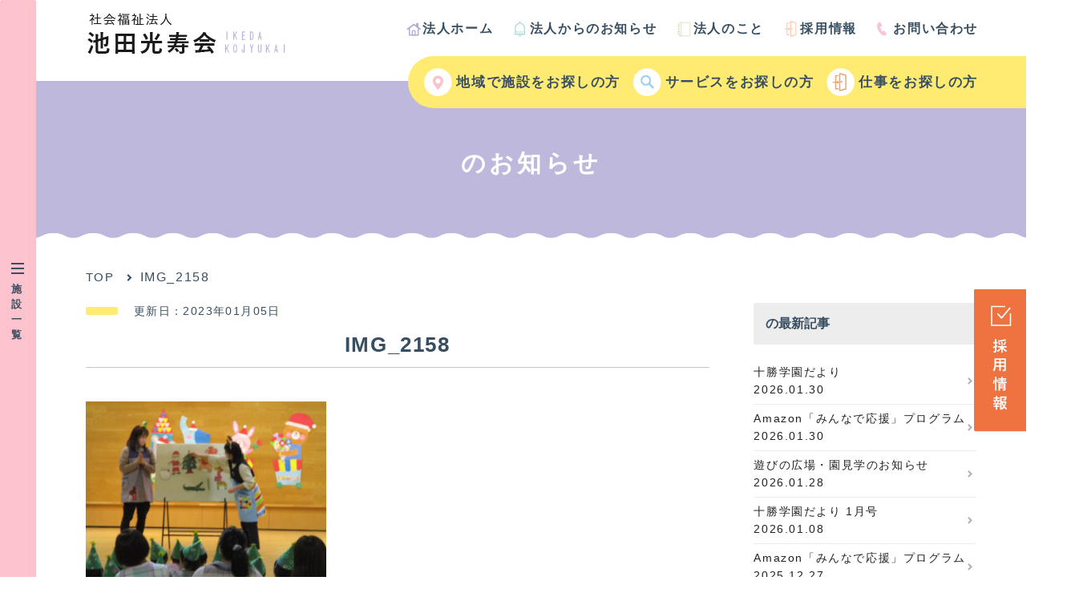

--- FILE ---
content_type: text/css
request_url: https://www.ikeda-kojyukai.com/wp/wp-content/themes/ikedakojyukai/style.css?ver=5.8.12
body_size: 179655
content:
/*
Theme Name: Twenty Seventeen
Theme URI: https://wordpress.org/themes/twentyseventeen/
Author: the WordPress team
Author URI: https://wordpress.org/
Description: Twenty Seventeen brings your site to life with header video and immersive featured images. With a focus on business sites, it features multiple sections on the front page as well as widgets, navigation and social menus, a logo, and more. Personalize its asymmetrical grid with a custom color scheme and showcase your multimedia content with post formats. Our default theme for 2017 works great in many languages, for any abilities, and on any device.
Version: 2.2
License: GNU General Public License v2 or later
License URI: http://www.gnu.org/licenses/gpl-2.0.html
Text Domain: twentyseventeen
Tags: one-column, two-columns, right-sidebar, flexible-header, accessibility-ready, custom-colors, custom-header, custom-menu, custom-logo, editor-style, featured-images, footer-widgets, post-formats, rtl-language-support, sticky-post, theme-options, threaded-comments, translation-ready

This theme, like WordPress, is licensed under the GPL.
Use it to make something cool, have fun, and share what you've learned with others.
*/

/*--------------------------------------------------------------
>>> TABLE OF CONTENTS:
----------------------------------------------------------------
1.0 Normalize
2.0 Accessibility
3.0 Alignments
4.0 Clearings
5.0 Typography
6.0 Forms
7.0 Formatting
8.0 Lists
9.0 Tables
10.0 Links
11.0 Featured Image Hover
12.0 Navigation
13.0 Layout
   13.1 Header
   13.2 Front Page
   13.3 Regular Content
   13.4 Posts
   13.5 Pages
   13.6 Footer
14.0 Comments
15.0 Widgets
16.0 Media
   16.1 Galleries
17.0 Customizer
18.0 SVGs Fallbacks
19.0 Media Queries
20.0 Print
--------------------------------------------------------------*/

/*--------------------------------------------------------------
1.0 Normalize
Styles based on Normalize v5.0.0 @link https://github.com/necolas/normalize.css
--------------------------------------------------------------*/

html {
	font-family: sans-serif;
	line-height: 1.15;
	-ms-text-size-adjust: 100%;
	-webkit-text-size-adjust: 100%;
	margin-left: 45px;
}

body {
	margin: 0;
}

article,
aside,
footer,
header,
nav,
section {
	display: block;
}

h1 {
	font-size: 2em;
	margin: 0.67em 0;
}

figcaption,
figure,
main {
	display: block;
}

figure {
	margin: 1em 0;
}

hr {
	-webkit-box-sizing: content-box;
	-moz-box-sizing: content-box;
	box-sizing: content-box;
	height: 0;
	overflow: visible;
}

pre {
	font-family: monospace, monospace;
	font-size: 1em;
}

a {
	background-color: transparent;
	-webkit-text-decoration-skip: objects;
}

a:active,
a:hover {
	outline-width: 0;
}

abbr[title] {
	border-bottom: 1px #767676 dotted;
	text-decoration: none;
}

b,
strong {
	font-weight: inherit;
}

b,
strong {
	font-weight: 700;
}

code,
kbd,
samp {
	font-family: monospace, monospace;
	font-size: 1em;
}

dfn {
	font-style: italic;
}

mark {
	background-color: #eee;
	color: #222;
}

small {
	font-size: 80%;
}

sub,
sup {
	font-size: 75%;
	line-height: 0;
	position: relative;
	vertical-align: baseline;
}

sub {
	bottom: -0.25em;
}

sup {
	top: -0.5em;
}

audio,
video {
	display: inline-block;
}

audio:not([controls]) {
	display: none;
	height: 0;
}

img {
	border-style: none;
}

svg:not(:root) {
	overflow: hidden;
}

button,
input,
optgroup,
select,
textarea {
	font-family: sans-serif;
	font-size: 100%;
	line-height: 1.15;
	margin: 0;
}

button,
input {
	overflow: visible;
}

button,
select {
	text-transform: none;
}

button,
html [type="button"],
[type="reset"],
[type="submit"] {
	-webkit-appearance: button;
}

button::-moz-focus-inner,
[type="button"]::-moz-focus-inner,
[type="reset"]::-moz-focus-inner,
[type="submit"]::-moz-focus-inner {
	border-style: none;
	padding: 0;
}

button:-moz-focusring,
[type="button"]:-moz-focusring,
[type="reset"]:-moz-focusring,
[type="submit"]:-moz-focusring {
	outline: 1px dotted ButtonText;
}

fieldset {
	border: 1px solid #bbb;
	margin: 0 2px;
	padding: 0.35em 0.625em 0.75em;
}

legend {
	-webkit-box-sizing: border-box;
	-moz-box-sizing: border-box;
	box-sizing: border-box;
	color: inherit;
	display: table;
	max-width: 100%;
	padding: 0;
	white-space: normal;
}

progress {
	display: inline-block;
	vertical-align: baseline;
}

textarea {
	overflow: auto;
}

[type="checkbox"],
[type="radio"] {
	-webkit-box-sizing: border-box;
	-moz-box-sizing: border-box;
	box-sizing: border-box;
	padding: 0;
}

[type="number"]::-webkit-inner-spin-button,
[type="number"]::-webkit-outer-spin-button {
	height: auto;
}

[type="search"] {
	-webkit-appearance: textfield;
	outline-offset: -2px;
}

[type="search"]::-webkit-search-cancel-button,
[type="search"]::-webkit-search-decoration {
	-webkit-appearance: none;
}

::-webkit-file-upload-button {
	-webkit-appearance: button;
	font: inherit;
}

details,
menu {
	display: block;
}

summary {
	display: list-item;
}

canvas {
	display: inline-block;
}

template {
	display: none;
}

[hidden] {
	display: none;
}

/*--------------------------------------------------------------
2.0 Accessibility
--------------------------------------------------------------*/

/* Text meant only for screen readers. */

.screen-reader-text {
	clip: rect(1px, 1px, 1px, 1px);
	height: 1px;
	overflow: hidden;
	position: absolute !important;
	width: 1px;
	word-wrap: normal !important; /* Many screen reader and browser combinations announce broken words as they would appear visually. */
}

.screen-reader-text:focus {
	background-color: #f1f1f1;
	-webkit-border-radius: 3px;
	border-radius: 3px;
	-webkit-box-shadow: 0 0 2px 2px rgba(0, 0, 0, 0.6);
	box-shadow: 0 0 2px 2px rgba(0, 0, 0, 0.6);
	clip: auto !important;
	color: #21759b;
	display: block;
	font-size: 14px;
	font-size: 0.875rem;
	font-weight: 700;
	height: auto;
	left: 5px;
	line-height: normal;
	padding: 15px 23px 14px;
	text-decoration: none;
	top: 5px;
	width: auto;
	z-index: 100000; /* Above WP toolbar. */
}

/*--------------------------------------------------------------
3.0 Alignments
--------------------------------------------------------------*/

.alignleft {
	display: inline;
	float: left;
	margin-right: 1.5em;
}

.alignright {
	display: inline;
	float: right;
	margin-left: 1.5em;
}

.aligncenter {
	clear: both;
	display: block;
	margin-left: auto;
	margin-right: auto;
}

/*--------------------------------------------------------------
4.0 Clearings
--------------------------------------------------------------*/

.clear:before,
.clear:after,
.entry-content:before,
.entry-content:after,
.entry-footer:before,
.entry-footer:after,
.comment-content:before,
.comment-content:after,
.site-header:before,
.site-header:after,
.site-content:before,
.site-content:after,
.site-footer:before,
.site-footer:after,
.nav-links:before,
.nav-links:after,
.pagination:before,
.pagination:after,
.comment-author:before,
.comment-author:after,
.widget-area:before,
.widget-area:after,
.widget:before,
.widget:after,
.comment-meta:before,
.comment-meta:after {
	content: "";
	display: table;
	table-layout: fixed;
}

.clear:after,
.entry-content:after,
.entry-footer:after,
.comment-content:after,
.site-header:after,
.site-content:after,
.site-footer:after,
.nav-links:after,
.pagination:after,
.comment-author:after,
.widget-area:after,
.widget:after,
.comment-meta:after {
	clear: both;
}

/*--------------------------------------------------------------
5.0 Typography
--------------------------------------------------------------*/

body,
button,
input,
select,
textarea {
	color: #384f61;
	font-family: "Libre Franklin", "Helvetica Neue", helvetica, arial, sans-serif;
	font-size: 16px;
	font-size: 0.9375rem;
	font-weight: 400;
	line-height: 1.66;
}

h1,
h2,
h3,
h4,
h5,
h6 {
	clear: both;
	line-height: 1.4;
	margin: 0 0 0.75em;
	padding: 1.5em 0 0;
}

h1:first-child,
h2:first-child,
h3:first-child,
h4:first-child,
h5:first-child,
h6:first-child {
	padding-top: 0;
}

h1 {
	font-size: 24px;
	font-size: 1.5rem;
	font-weight: 300;
}

h2,
.home.blog .entry-title {
	font-size: 20px;
	font-size: 1.25rem;
	font-weight: 300;
}

h3 {
	font-size: 18px;
	font-size: 1.125rem;
	font-weight: 300;
}

h4 {
	font-size: 16px;
	font-size: 1rem;
	font-weight: 800;
}

h5 {
	font-size: 13px;
	font-size: 0.8125rem;
	font-weight: 800;
	letter-spacing: 0.15em;
	text-transform: uppercase;
}

h6 {
	color: #333;
	font-size: 15px;
	font-size: 0.9375rem;
	font-weight: 800;
}

p {
	margin: 0 0 1.5em;
	padding: 0;
}

dfn,
cite,
em,
i {
	font-style: italic;
}

blockquote {
	color: #666;
	font-size: 18px;
	font-size: 1.125rem;
	font-style: italic;
	line-height: 1.7;
	margin: 0;
	overflow: hidden;
	padding: 0;
}

blockquote cite {
	display: block;
	font-style: normal;
	font-weight: 600;
	margin-top: 0.5em;
}

address {
	margin: 0 0 1.5em;
}

pre {
	background: #eee;
	font-family: "Courier 10 Pitch", Courier, monospace;
	font-size: 15px;
	font-size: 0.9375rem;
	line-height: 1.6;
	margin-bottom: 1.6em;
	max-width: 100%;
	overflow: auto;
	padding: 1.6em;
}

code,
kbd,
tt,
var {
	font-family: Monaco, Consolas, "Andale Mono", "DejaVu Sans Mono", monospace;
	font-size: 15px;
	font-size: 0.9375rem;
}

abbr,
acronym {
	border-bottom: 1px dotted #666;
	cursor: help;
}

mark,
ins {
	background: #eee;
	text-decoration: none;
}

big {
	font-size: 125%;
}

blockquote {
	quotes: "" "";
}

q {
	quotes: "“" "”" "‘" "’";
}

blockquote:before,
blockquote:after {
	content: "";
}

:focus {
	outline: none;
}

/* Typography for Arabic Font */

html[lang="ar"] body,
html[lang="ar"] button,
html[lang="ar"] input,
html[lang="ar"] select,
html[lang="ar"] textarea,
html[lang="ary"] body,
html[lang="ary"] button,
html[lang="ary"] input,
html[lang="ary"] select,
html[lang="ary"] textarea,
html[lang="azb"] body,
html[lang="azb"] button,
html[lang="azb"] input,
html[lang="azb"] select,
html[lang="azb"] textarea,
html[lang="fa-IR"] body,
html[lang="fa-IR"] button,
html[lang="fa-IR"] input,
html[lang="fa-IR"] select,
html[lang="fa-IR"] textarea,
html[lang="haz"] body,
html[lang="haz"] button,
html[lang="haz"] input,
html[lang="haz"] select,
html[lang="haz"] textarea,
html[lang="ps"] body,
html[lang="ps"] button,
html[lang="ps"] input,
html[lang="ps"] select,
html[lang="ps"] textarea,
html[lang="ur"] body,
html[lang="ur"] button,
html[lang="ur"] input,
html[lang="ur"] select,
html[lang="ur"] textarea {
	font-family: Tahoma, Arial, sans-serif;
}

html[lang="ar"] h1,
html[lang="ar"] h2,
html[lang="ar"] h3,
html[lang="ar"] h4,
html[lang="ar"] h5,
html[lang="ar"] h6,
html[lang="ary"] h1,
html[lang="ary"] h2,
html[lang="ary"] h3,
html[lang="ary"] h4,
html[lang="ary"] h5,
html[lang="ary"] h6,
html[lang="azb"] h1,
html[lang="azb"] h2,
html[lang="azb"] h3,
html[lang="azb"] h4,
html[lang="azb"] h5,
html[lang="azb"] h6,
html[lang="fa-IR"] h1,
html[lang="fa-IR"] h2,
html[lang="fa-IR"] h3,
html[lang="fa-IR"] h4,
html[lang="fa-IR"] h5,
html[lang="fa-IR"] h6,
html[lang="haz"] h1,
html[lang="haz"] h2,
html[lang="haz"] h3,
html[lang="haz"] h4,
html[lang="haz"] h5,
html[lang="haz"] h6,
html[lang="ps"] h1,
html[lang="ps"] h2,
html[lang="ps"] h3,
html[lang="ps"] h4,
html[lang="ps"] h5,
html[lang="ps"] h6,
html[lang="ur"] h1,
html[lang="ur"] h2,
html[lang="ur"] h3,
html[lang="ur"] h4,
html[lang="ur"] h5,
html[lang="ur"] h6 {
	font-weight: 700;
}

/* Typography for Chinese Font */

html[lang^="zh-"] body,
html[lang^="zh-"] button,
html[lang^="zh-"] input,
html[lang^="zh-"] select,
html[lang^="zh-"] textarea {
	font-family: "PingFang TC", "Helvetica Neue", Helvetica, STHeitiTC-Light, Arial, sans-serif;
}

html[lang="zh-CN"] body,
html[lang="zh-CN"] button,
html[lang="zh-CN"] input,
html[lang="zh-CN"] select,
html[lang="zh-CN"] textarea {
	font-family: "PingFang SC", "Helvetica Neue", Helvetica, STHeitiSC-Light, Arial, sans-serif;
}

html[lang^="zh-"] h1,
html[lang^="zh-"] h2,
html[lang^="zh-"] h3,
html[lang^="zh-"] h4,
html[lang^="zh-"] h5,
html[lang^="zh-"] h6 {
	font-weight: 700;
}

/* Typography for Cyrillic Font */

html[lang="bg-BG"] body,
html[lang="bg-BG"] button,
html[lang="bg-BG"] input,
html[lang="bg-BG"] select,
html[lang="bg-BG"] textarea,
html[lang="ru-RU"] body,
html[lang="ru-RU"] button,
html[lang="ru-RU"] input,
html[lang="ru-RU"] select,
html[lang="ru-RU"] textarea,
html[lang="uk"] body,
html[lang="uk"] button,
html[lang="uk"] input,
html[lang="uk"] select,
html[lang="uk"] textarea {
	font-family: "Helvetica Neue", Helvetica, "Segoe UI", Arial, sans-serif;
}

html[lang="bg-BG"] h1,
html[lang="bg-BG"] h2,
html[lang="bg-BG"] h3,
html[lang="bg-BG"] h4,
html[lang="bg-BG"] h5,
html[lang="bg-BG"] h6,
html[lang="ru-RU"] h1,
html[lang="ru-RU"] h2,
html[lang="ru-RU"] h3,
html[lang="ru-RU"] h4,
html[lang="ru-RU"] h5,
html[lang="ru-RU"] h6,
html[lang="uk"] h1,
html[lang="uk"] h2,
html[lang="uk"] h3,
html[lang="uk"] h4,
html[lang="uk"] h5,
html[lang="uk"] h6 {
	font-weight: 700;
	line-height: 1.2;
}

/* Typography for Devanagari Font */

html[lang="bn-BD"] body,
html[lang="bn-BD"] button,
html[lang="bn-BD"] input,
html[lang="bn-BD"] select,
html[lang="bn-BD"] textarea,
html[lang="hi-IN"] body,
html[lang="hi-IN"] button,
html[lang="hi-IN"] input,
html[lang="hi-IN"] select,
html[lang="hi-IN"] textarea,
html[lang="mr-IN"] body,
html[lang="mr-IN"] button,
html[lang="mr-IN"] input,
html[lang="mr-IN"] select,
html[lang="mr-IN"] textarea {
	font-family: Arial, sans-serif;
}

html[lang="bn-BD"] h1,
html[lang="bn-BD"] h2,
html[lang="bn-BD"] h3,
html[lang="bn-BD"] h4,
html[lang="bn-BD"] h5,
html[lang="bn-BD"] h6,
html[lang="hi-IN"] h1,
html[lang="hi-IN"] h2,
html[lang="hi-IN"] h3,
html[lang="hi-IN"] h4,
html[lang="hi-IN"] h5,
html[lang="hi-IN"] h6,
html[lang="mr-IN"] h1,
html[lang="mr-IN"] h2,
html[lang="mr-IN"] h3,
html[lang="mr-IN"] h4,
html[lang="mr-IN"] h5,
html[lang="mr-IN"] h6 {
	font-weight: 700;
}

/* Typography for Greek Font */

html[lang="el"] body,
html[lang="el"] button,
html[lang="el"] input,
html[lang="el"] select,
html[lang="el"] textarea {
	font-family: "Helvetica Neue", Helvetica, Arial, sans-serif;
}

html[lang="el"] h1,
html[lang="el"] h2,
html[lang="el"] h3,
html[lang="el"] h4,
html[lang="el"] h5,
html[lang="el"] h6 {
	font-weight: 700;
	line-height: 1.3;
}

/* Typography for Gujarati Font */

html[lang="gu-IN"] body,
html[lang="gu-IN"] button,
html[lang="gu-IN"] input,
html[lang="gu-IN"] select,
html[lang="gu-IN"] textarea {
	font-family: Arial, sans-serif;
}

html[lang="gu-IN"] h1,
html[lang="gu-IN"] h2,
html[lang="gu-IN"] h3,
html[lang="gu-IN"] h4,
html[lang="gu-IN"] h5,
html[lang="gu-IN"] h6 {
	font-weight: 700;
}

/* Typography for Hebrew Font */

html[lang="he-IL"] body,
html[lang="he-IL"] button,
html[lang="he-IL"] input,
html[lang="he-IL"] select,
html[lang="he-IL"] textarea {
	font-family: "Arial Hebrew", Arial, sans-serif;
}

html[lang="he-IL"] h1,
html[lang="he-IL"] h2,
html[lang="he-IL"] h3,
html[lang="he-IL"] h4,
html[lang="he-IL"] h5,
html[lang="he-IL"] h6 {
	font-weight: 700;
}

/* Typography for Japanese Font */

html[lang="ja"] body,
html[lang="ja"] button,
html[lang="ja"] input,
html[lang="ja"] select,
html[lang="ja"] textarea {
	font-family: "游ゴシック体", YuGothic, "游ゴシック", "Yu Gothic", "メイリオ", sans-serif;
font-weight: 500;
	letter-spacing: 0.1em;
}

html[lang="ja"] h1,
html[lang="ja"] h2,
html[lang="ja"] h3,
html[lang="ja"] h4,
html[lang="ja"] h5,
html[lang="ja"] h6 {
	font-weight: 700;
}

/* Typography for Korean font */

html[lang="ko-KR"] body,
html[lang="ko-KR"] button,
html[lang="ko-KR"] input,
html[lang="ko-KR"] select,
html[lang="ko-KR"] textarea {
	font-family: "Apple SD Gothic Neo", "Malgun Gothic", "Nanum Gothic", Dotum, sans-serif;
}

html[lang="ko-KR"] h1,
html[lang="ko-KR"] h2,
html[lang="ko-KR"] h3,
html[lang="ko-KR"] h4,
html[lang="ko-KR"] h5,
html[lang="ko-KR"] h6 {
	font-weight: 600;
}

/* Typography for Thai Font */

html[lang="th"] h1,
html[lang="th"] h2,
html[lang="th"] h3,
html[lang="th"] h4,
html[lang="th"] h5,
html[lang="th"] h6 {
	line-height: 1.65;
	font-family: "Sukhumvit Set", "Helvetica Neue", Helvetica, Arial, sans-serif;
}

html[lang="th"] body,
html[lang="th"] button,
html[lang="th"] input,
html[lang="th"] select,
html[lang="th"] textarea {
	line-height: 1.8;
	font-family: "Sukhumvit Set", "Helvetica Neue", Helvetica, Arial, sans-serif;
}

/* Remove letter-spacing for all non-latin alphabets */

html[lang="ar"] *,
html[lang="ary"] *,
html[lang="azb"] *,
html[lang="haz"] *,
html[lang="ps"] *,
html[lang^="zh-"] *,
html[lang="bg-BG"] *,
html[lang="ru-RU"] *,
html[lang="uk"] *,
html[lang="bn-BD"] *,
html[lang="hi-IN"] *,
html[lang="mr-IN"] *,
html[lang="el"] *,
html[lang="gu-IN"] *,
html[lang="he-IL"] *,
html[lang="ja"] *,
html[lang="ko-KR"] *,
html[lang="th"] * {
	/*letter-spacing: 0 !important;*/
}

/*--------------------------------------------------------------
6.0 Forms
--------------------------------------------------------------*/

label {
	color: #333;
	display: block;
	font-weight: 800;
	margin-bottom: 0.5em;
}

fieldset {
	margin-bottom: 1em;
}

input[type="text"],
input[type="email"],
input[type="url"],
input[type="password"],
input[type="search"],
input[type="number"],
input[type="tel"],
input[type="range"],
input[type="date"],
input[type="month"],
input[type="week"],
input[type="time"],
input[type="datetime"],
input[type="datetime-local"],
input[type="color"],
textarea {
	color: #666;
	background: #fff;
	background-image: -webkit-linear-gradient(rgba(255, 255, 255, 0), rgba(255, 255, 255, 0));
	border: 1px solid #bbb;
	-webkit-border-radius: 3px;
	border-radius: 3px;
	/*display: block;*/
	padding: 0.7em;
	/*width: 100%;*/
}

input[type="text"]:focus,
input[type="email"]:focus,
input[type="url"]:focus,
input[type="password"]:focus,
input[type="search"]:focus,
input[type="number"]:focus,
input[type="tel"]:focus,
input[type="range"]:focus,
input[type="date"]:focus,
input[type="month"]:focus,
input[type="week"]:focus,
input[type="time"]:focus,
input[type="datetime"]:focus,
input[type="datetime-local"]:focus,
input[type="color"]:focus,
textarea:focus {
	color: #222;
	border-color: #333;
}

select {
	border: 1px solid #bbb;
	-webkit-border-radius: 3px;
	border-radius: 3px;
	height: 3em;
	max-width: 100%;
}

input[type="radio"]:focus,
input[type="checkbox"]:focus {
	outline: thin dotted #333;
}

input[type="radio"],
input[type="checkbox"] {
	margin-right: 0.5em;
}

input[type="radio"] + label,
input[type="checkbox"] + label {
	font-weight: 400;
}

button,
input[type="button"],
input[type="submit"] {
	background-color: #222;
	border: 0;
	-webkit-border-radius: 2px;
	border-radius: 2px;
	-webkit-box-shadow: none;
	box-shadow: none;
	color: #fff;
	cursor: pointer;
	display: inline-block;
	font-size: 14px;
	font-size: 0.875rem;
	font-weight: 800;
	line-height: 1;
	padding: 1em 2em;
	text-shadow: none;
	-webkit-transition: background 0.2s;
	transition: background 0.2s;
}

input + button,
input + input[type="button"],
input + input[type="submit"] {
	padding: 0.75em 2em;
}

button.secondary,
input[type="reset"],
input[type="button"].secondary,
input[type="reset"].secondary,
input[type="submit"].secondary {
	background-color: #ddd;
	color: #222;
}

:not( .mejs-button ) > button:hover,
:not( .mejs-button ) > button:focus,
input[type="button"]:hover,
input[type="button"]:focus,
input[type="submit"]:hover,
input[type="submit"]:focus {
	/*background: #767676;*/
}

button.secondary:hover,
button.secondary:focus,
input[type="reset"]:hover,
input[type="reset"]:focus,
input[type="button"].secondary:hover,
input[type="button"].secondary:focus,
input[type="reset"].secondary:hover,
input[type="reset"].secondary:focus,
input[type="submit"].secondary:hover,
input[type="submit"].secondary:focus {
	background: #bbb;
}

/* Placeholder text color -- selectors need to be separate to work. */
::-webkit-input-placeholder {
	color: #333;
	font-family: "Libre Franklin", "Helvetica Neue", helvetica, arial, sans-serif;
}

:-moz-placeholder {
	color: #333;
	font-family: "Libre Franklin", "Helvetica Neue", helvetica, arial, sans-serif;
}

::-moz-placeholder {
	color: #333;
	font-family: "Libre Franklin", "Helvetica Neue", helvetica, arial, sans-serif;
	opacity: 1;
	/* Since FF19 lowers the opacity of the placeholder by default */
}

:-ms-input-placeholder {
	color: #333;
	font-family: "Libre Franklin", "Helvetica Neue", helvetica, arial, sans-serif;
}

/*--------------------------------------------------------------
7.0 Formatting
--------------------------------------------------------------*/

hr {
	background-color: #bbb;
	border: 0;
	height: 1px;
	margin-bottom: 1.5em;
}

/*--------------------------------------------------------------
8.0 Lists
--------------------------------------------------------------*/

ul,
ol {
	margin: 0 0 1.5em;
	padding: 0;
}

ul {
	list-style: disc;
}

ol {
	list-style: decimal;
}

li > ul,
li > ol {
	margin-bottom: 0;
	margin-left: 1.5em;
}

dt {
	font-weight: 700;
}

dd {
	margin: 0 1.5em 1.5em;
}

/*--------------------------------------------------------------
9.0 Tables
--------------------------------------------------------------*/

table {
	border-collapse: collapse;
	margin: 0 0 1.5em;
	width: 100%;
}

.entry-content table thead th {
	border-right: none !important;
	border-bottom: 2px solid #ededed;
}

th {
	padding: 0.4em;
	text-align: left;
}

tr {
}

td {
	padding: 0.4em;
}

th:first-child,
td:first-child {
	padding-left: 0;
}

th:last-child,
td:last-child {
	padding-right: 0;
}

/*--------------------------------------------------------------
10.0 Links
--------------------------------------------------------------*/

a {
	color: #222;
	text-decoration: none;
	    -webkit-transition: all 0.3s ease;
    -moz-transition: all 0.3s ease;
    -o-transition: all 0.3s ease;
    transition: all  0.3s ease;
}

a:focus {
	outline: thin dotted;
}

a:hover,
a:active {
	color: #000;
	outline: 0;
}

/* Hover effects */

.entry-content a,
.entry-summary a,
.comment-content a,
.widget a,
.site-footer .widget-area a,
.posts-navigation a,
.widget_authors a strong {
	transition: color 80ms ease-in, -webkit-box-shadow 130ms ease-in-out;
	transition: color 80ms ease-in, box-shadow 130ms ease-in-out;
	transition: color 80ms ease-in, box-shadow 130ms ease-in-out, -webkit-box-shadow 130ms ease-in-out;
}

.entry-title a,
.entry-meta a,
.page-links a,
.page-links a .page-number,
.entry-footer a,
.entry-footer .cat-links a,
.entry-footer .tags-links a,
.edit-link a,
.post-navigation a,
.logged-in-as a,
.comment-navigation a,
.comment-metadata a,
.comment-metadata a.comment-edit-link,
.comment-reply-link,
a .nav-title,
.pagination a,
.comments-pagination a,
.site-info a,
.widget .widget-title a,
.widget ul li a,
.site-footer .widget-area ul li a,
.site-footer .widget-area ul li a {
	-webkit-transition: all 0.3s ease;
    -moz-transition: all 0.3s ease;
    -o-transition: all 0.3s ease;
    transition: all  0.3s ease;
}

.entry-content a:focus,
.entry-content a:hover,
.entry-summary a:focus,
.entry-summary a:hover,
.comment-content a:focus,
.comment-content a:hover,
.widget a:focus,
.widget a:hover,
.site-footer .widget-area a:focus,
.site-footer .widget-area a:hover,
.posts-navigation a:focus,
.posts-navigation a:hover,
.comment-metadata a:focus,
.comment-metadata a:hover,
.comment-metadata a.comment-edit-link:focus,
.comment-metadata a.comment-edit-link:hover,
.comment-reply-link:focus,
.comment-reply-link:hover,
.widget_authors a:focus strong,
.widget_authors a:hover strong,
.entry-title a:focus,
.entry-title a:hover,
.entry-meta a:focus,
.entry-meta a:hover,
.page-links a:focus .page-number,
.page-links a:hover .page-number,
.entry-footer a:focus,
.entry-footer a:hover,
.entry-footer .cat-links a:focus,
.entry-footer .cat-links a:hover,
.entry-footer .tags-links a:focus,
.entry-footer .tags-links a:hover,
.post-navigation a:focus,
.post-navigation a:hover,
.pagination a:not(.prev):not(.next):focus,
.pagination a:not(.prev):not(.next):hover,
.comments-pagination a:not(.prev):not(.next):focus,
.comments-pagination a:not(.prev):not(.next):hover,
.logged-in-as a:focus,
.logged-in-as a:hover,
a:focus .nav-title,
a:hover .nav-title,
.edit-link a:focus,
.edit-link a:hover,
.site-info a:focus,
.site-info a:hover,
.widget .widget-title a:focus,
.widget .widget-title a:hover,
.widget ul li a:focus,
.widget ul li a:hover {
	opacity: 0.7;
}

/* Fixes linked images */
.entry-content a img,
.comment-content a img,
.widget a img {
	
}

.post-navigation a:focus .icon,
.post-navigation a:hover .icon {
	color: #222;
}

/*--------------------------------------------------------------
11.0 Featured Image Hover
--------------------------------------------------------------*/

.post-thumbnail {
	margin-bottom: 1em;
}

.post-thumbnail a img {
	-webkit-backface-visibility: hidden;
	-webkit-transition: opacity 0.2s;
	transition: opacity 0.2s;
}

.post-thumbnail a:hover img,
.post-thumbnail a:focus img {
	opacity: 0.7;
}

/*--------------------------------------------------------------
12.0 Navigation メニュー
--------------------------------------------------------------*/

.navigation-top {
	background: #fff;
	font-size: 16px;
	font-size: 1rem;
	position: relative;
}

.navigation-top .wrap {
	width: 100%;
	padding: 0;
}

.navigation-top a {
	color: #384f61;
	font-weight: 600;
	-webkit-transition: color 0.2s;
	transition: color 0.2s;
}

.navigation-top .current-menu-item > a,
.navigation-top .current_page_item > a {
	color: #384f61;
}

.main-navigation {
	clear: both;
	display: block;
}

.main-navigation ul {
	background: #fff;
	list-style: none;
	margin: 0;
	padding: 0 1.5em;
	text-align: left;
}
.main-navigation ul li:first-child{
	background: url("images/common/icon_home.png") no-repeat left center;
}
.main-navigation ul li:nth-child(2){
	background: url("images/common/icon_info.png") no-repeat left center;
}
.main-navigation ul li:nth-child(3){
	background: url("images/common/icon_about.png") no-repeat left center;
}
.main-navigation ul li:nth-child(4){
	background: url("images/common/icon_recruit.png") no-repeat left center;
}
.main-navigation ul li:last-child{
	background: url("images/common/icon_contact.png") no-repeat left center;
}

.navigation-target{
	position: absolute;
	top: 70px;
	right: 0;
	/*width: 60%;*/
	z-index: 1000;
}
.navigation-target ul{
	background: #ffea72;
	border-bottom-left-radius: 100px;
	border-top-left-radius: 100px;
	padding: 10px 50px 10px 20px;
}
.navigation-target ul li{
	display: inline-block;
	list-style: none;
	font-size: 17px;
	font-weight: bold;
	background-position: left center;
	background-repeat: no-repeat;
}
.navigation-target ul li a{
	display: inline-block;
	padding: 10px 10px 10px 40px;
	color: #384f61;
}
.navigation-target ul li:first-child{
	background-image: url("images/common/icon_menu_chiiki.png");
}
.navigation-target ul li:nth-child(2){
	background-image: url("images/common/icon_menu_service.png");
}
.navigation-target ul li:nth-child(3){
	background-image: url("images/common/icon_menu_recruit.png");
}

body.kaigo-child .navigation-target ul li:first-child,
body.info_kizuna .navigation-target ul li:first-child,
body.info_kiyomi .navigation-target ul li:first-child,
body.info_ikoi .navigation-target ul li:first-child,
body.info_kyotaku .navigation-target ul li:first-child,
body.info_short .navigation-target ul li:first-child,
body.info_kojyuen .navigation-target ul li:first-child,
body.info_dayservice .navigation-target ul li:first-child,
body.info_chojyuen .navigation-target ul li:first-child,
body.category-info_kizuna .navigation-target ul li:first-child,
body.category-info_kiyomi .navigation-target ul li:first-child,
body.category-info_ikoi .navigation-target ul li:first-child,
body.category-info_kyotaku .navigation-target ul li:first-child,
body.category-info_short .navigation-target ul li:first-child,
body.category-info_kojyuen .navigation-target ul li:first-child,
body.category-info_dayservice .navigation-target ul li:first-child,
body.category-info_chojyuen .navigation-target ul li:first-child{
	background-image: url("images/kaigo/icon_kaigo_01.png");
}
body.kaigo-child .navigation-target ul li:nth-child(2),
body.info_kizuna .navigation-target ul li:nth-child(2),
body.info_kiyomi .navigation-target ul li:nth-child(2),
body.info_ikoi .navigation-target ul li:nth-child(2),
body.info_kyotaku .navigation-target ul li:nth-child(2),
body.info_short .navigation-target ul li:nth-child(2),
body.info_kojyuen .navigation-target ul li:nth-child(2),
body.info_dayservice .navigation-target ul li:nth-child(2),
body.info_chojyuen .navigation-target ul li:nth-child(2),
body.category-info_kizuna .navigation-target ul li:nth-child(2),
body.category-info_kiyomi .navigation-target ul li:nth-child(2),
body.category-info_ikoi .navigation-target ul li:nth-child(2),
body.category-info_kyotaku .navigation-target ul li:nth-child(2),
body.category-info_short .navigation-target ul li:nth-child(2),
body.category-info_kojyuen .navigation-target ul li:nth-child(2),
body.category-info_dayservice .navigation-target ul li:nth-child(2),
body.category-info_chojyuen .navigation-target ul li:nth-child(2),
body.kojyuen .navigation-target ul li:first-child,
body.page-id-178 .navigation-target ul li:first-child,
body.page-id-180 .navigation-target ul li:first-child,
body.kojyuen-short .navigation-target ul li:first-child,
body.page-id-184 .navigation-target ul li:first-child,
body.page-id-186 .navigation-target ul li:first-child,
body.dayservice .navigation-target ul li:first-child,
body.page-id-202 .navigation-target ul li:first-child,
body.page-id-204 .navigation-target ul li:first-child,
body.dayservice-kyotaku .navigation-target ul li:first-child,
body.page-id-1202 .navigation-target ul li:first-child,
body.page-id-1204 .navigation-target ul li:first-child{
	background-image: url("images/kaigo/icon_kaigo_02.png");
}
body.kaigo-child .navigation-target ul li:nth-child(3),
body.info_kizuna .navigation-target ul li:nth-child(3),
body.info_kiyomi .navigation-target ul li:nth-child(3),
body.info_ikoi .navigation-target ul li:nth-child(3),
body.info_kyotaku .navigation-target ul li:nth-child(3),
body.info_short .navigation-target ul li:nth-child(3),
body.info_kojyuen .navigation-target ul li:nth-child(3),
body.info_dayservice .navigation-target ul li:nth-child(3),
body.info_chojyuen .navigation-target ul li:nth-child(3),
body.category-info_kizuna .navigation-target ul li:nth-child(3),
body.category-info_kiyomi .navigation-target ul li:nth-child(3),
body.category-info_ikoi .navigation-target ul li:nth-child(3),
body.category-info_kyotaku .navigation-target ul li:nth-child(3),
body.category-info_short .navigation-target ul li:nth-child(3),
body.category-info_kojyuen .navigation-target ul li:nth-child(3),
body.category-info_dayservice .navigation-target ul li:nth-child(3),
body.category-info_chojyuen .navigation-target ul li:nth-child(3),
body.kojyuen .navigation-target ul li:nth-child(2),
body.page-id-178 .navigation-target ul li:nth-child(2),
body.page-id-180 .navigation-target ul li:nth-child(2),
body.kojyuen-short .navigation-target ul li:nth-child(2),
body.page-id-184 .navigation-target ul li:nth-child(2),
body.page-id-186 .navigation-target ul li:nth-child(2),
body.dayservice .navigation-target ul li:nth-child(2),
body.page-id-202 .navigation-target ul li:nth-child(2),
body.page-id-204 .navigation-target ul li:nth-child(2),
body.dayservice-kyotaku .navigation-target ul li:nth-child(2),
body.page-id-1202 .navigation-target ul li:nth-child(2),
body.page-id-1204 .navigation-target ul li:nth-child(2){
	background-image: url("images/kaigo/icon_kaigo_03.png");
}
body.kaigo-child .navigation-target ul li:nth-child(4),
body.info_kizuna .navigation-target ul li:nth-child(4),
body.info_kiyomi .navigation-target ul li:nth-child(4),
body.info_ikoi .navigation-target ul li:nth-child(4),
body.info_kyotaku .navigation-target ul li:nth-child(4),
body.info_short .navigation-target ul li:nth-child(4),
body.info_kojyuen .navigation-target ul li:nth-child(4),
body.info_dayservice .navigation-target ul li:nth-child(4),
body.info_chojyuen .navigation-target ul li:nth-child(4),
body.category-info_kizuna .navigation-target ul li:nth-child(4),
body.category-info_kiyomi .navigation-target ul li:nth-child(4),
body.category-info_ikoi .navigation-target ul li:nth-child(4),
body.category-info_kyotaku .navigation-target ul li:nth-child(4),
body.category-info_short .navigation-target ul li:nth-child(4),
body.category-info_kojyuen .navigation-target ul li:nth-child(4),
body.category-info_dayservice .navigation-target ul li:nth-child(4),
body.category-info_chojyuen .navigation-target ul li:nth-child(4),
body.kojyuen .navigation-target ul li:nth-child(3),
body.page-id-178 .navigation-target ul li:nth-child(3),
body.page-id-180 .navigation-target ul li:nth-child(3),
body.kojyuen-short .navigation-target ul li:nth-child(3),
body.page-id-184 .navigation-target ul li:nth-child(3),
body.page-id-186 .navigation-target ul li:nth-child(3),
body.dayservice .navigation-target ul li:nth-child(3),
body.page-id-202 .navigation-target ul li:nth-child(3),
body.page-id-204 .navigation-target ul li:nth-child(3),
body.dayservice-kyotaku .navigation-target ul li:nth-child(3),
body.page-id-1202 .navigation-target ul li:nth-child(3),
body.page-id-1204 .navigation-target ul li:nth-child(3){
	background-image: url("images/kaigo/icon_kaigo_04.png");
}

body.hoiku-child .navigation-target ul li:first-child,
body.info_satsunaiminami .navigation-target ul li:first-child,
body.info_sakae .navigation-target ul li:first-child,
body.info_ikeda .navigation-target ul li:first-child,
body.info_hoikucenter .navigation-target ul li:first-child,
body.info_kosodate .navigation-target ul li:first-child,
body.info_nijiiro .navigation-target ul li:first-child,
body.category-info_satsunaiminami .navigation-target ul li:first-child,
body.category-info_sakae .navigation-target ul li:first-child,
body.category-info_ikeda .navigation-target ul li:first-child,
body.category-info_hoikucenter .navigation-target ul li:first-child,
body.category-info_kosodate .navigation-target ul li:first-child,
body.category-info_nijiiro .navigation-target ul li:first-child{
	background-image: url("images/hoiku/icon_hoiku_01.png");
}
body.hoiku-child .navigation-target ul li:nth-child(2),
body.info_satsunaiminami .navigation-target ul li:nth-child(2),
body.info_sakae .navigation-target ul li:nth-child(2),
body.info_ikeda .navigation-target ul li:nth-child(2),
body.info_hoikucenter .navigation-target ul li:nth-child(2),
body.info_kosodate .navigation-target ul li:nth-child(2),
body.info_nijiiro .navigation-target ul li:nth-child(2),
body.category-info_satsunaiminami .navigation-target ul li:nth-child(2),
body.category-info_sakae .navigation-target ul li:nth-child(2),
body.category-info_ikeda .navigation-target ul li:nth-child(2),
body.category-info_hoikucenter .navigation-target ul li:nth-child(2),
body.category-info_kosodate .navigation-target ul li:nth-child(2),
body.category-info_nijiiro .navigation-target ul li:nth-child(2){
	background-image: url("images/hoiku/icon_hoiku_02.png");
}
body.hoiku-child .navigation-target ul li:nth-child(3),
body.info_satsunaiminami .navigation-target ul li:nth-child(3),
body.info_sakae .navigation-target ul li:nth-child(3),
body.info_ikeda .navigation-target ul li:nth-child(3),
body.info_hoikucenter .navigation-target ul li:nth-child(3),
body.info_kosodate .navigation-target ul li:nth-child(3),
body.info_nijiiro .navigation-target ul li:nth-child(3),
body.category-info_satsunaiminami .navigation-target ul li:nth-child(3),
body.category-info_sakae .navigation-target ul li:nth-child(3),
body.category-info_ikeda .navigation-target ul li:nth-child(3),
body.category-info_hoikucenter .navigation-target ul li:nth-child(3),
body.category-info_kosodate .navigation-target ul li:nth-child(3),
body.category-info_nijiiro .navigation-target ul li:nth-child(3){
	background-image: url("images/hoiku/icon_hoiku_03.png");
}
body.hoiku-child .navigation-target ul li:nth-child(4),
body.info_satsunaiminami .navigation-target ul li:nth-child(4),
body.info_sakae .navigation-target ul li:nth-child(4),
body.info_ikeda .navigation-target ul li:nth-child(4),
body.info_hoikucenter .navigation-target ul li:nth-child(4),
body.info_kosodate .navigation-target ul li:nth-child(4),
body.info_nijiiro .navigation-target ul li:nth-child(4),
body.category-info_satsunaiminami .navigation-target ul li:nth-child(4),
body.category-info_sakae .navigation-target ul li:nth-child(4),
body.category-info_ikeda .navigation-target ul li:nth-child(4),
body.category-info_hoikucenter .navigation-target ul li:nth-child(4),
body.category-info_kosodate .navigation-target ul li:nth-child(4),
body.category-info_nijiiro .navigation-target ul li:nth-child(4){
	background-image: url("images/hoiku/icon_hoiku_04.png");
}

body.jidou-child .navigation-target ul li:first-child,
body.category-info_tokachigakuen .navigation-target ul li:first-child,
body.info_tokachigakuen .navigation-target ul li:first-child,
body.category-info_humming .navigation-target ul li:first-child,
body.info_humming .navigation-target ul li:first-child,
body.category-info_support-center .navigation-target ul li:first-child,
body.info_support-center .navigation-target ul li:first-child,
body.category-info_rurian .navigation-target ul li:first-child,
body.info_rurian .navigation-target ul li:first-child{
	background-image: url("images/jidou/icon_jidou_01.png");
}
body.jidou-child .navigation-target ul li:nth-child(2),
body.category-info_tokachigakuen .navigation-target ul li:nth-child(2),
body.info_tokachigakuen .navigation-target ul li:nth-child(2),
body.category-info_humming .navigation-target ul li:nth-child(2),
body.info_humming .navigation-target ul li:nth-child(2),
body.category-info_rurian .navigation-target ul li:nth-child(2),
body.info_rurian .navigation-target ul li:nth-child(2),
body.category-info_support-center .navigation-target ul li:nth-child(2),
body.info_support-center .navigation-target ul li:nth-child(2){
	background-image: url("images/jidou/icon_jidou_02.png");
}
body.jidou-child .navigation-target ul li:nth-child(3),
body.category-info_tokachigakuen .navigation-target ul li:nth-child(3),
body.info_tokachigakuen .navigation-target ul li:nth-child(3),
body.category-info_humming .navigation-target ul li:nth-child(3),
body.info_humming .navigation-target ul li:nth-child(3),
body.category-info_rurian .navigation-target ul li:nth-child(3),
body.info_rurian .navigation-target ul li:nth-child(3),
body.category-info_support-center .navigation-target ul li:nth-child(3),
body.info_support-center .navigation-target ul li:nth-child(3){
	background-image: url("images/jidou/icon_jidou_03.png");
}
body.jidou-child .navigation-target ul li:nth-child(4),
body.category-info_tokachigakuen .navigation-target ul li:nth-child(4),
body.info_tokachigakuen .navigation-target ul li:nth-child(4),
body.category-info_humming .navigation-target ul li:nth-child(4),
body.info_humming .navigation-target ul li:nth-child(4),
body.category-info_rurian .navigation-target ul li:nth-child(4),
body.info_rurian .navigation-target ul li:nth-child(4){
	background-image: url("images/jidou/icon_jidou_04.png");
}
body.support-center .navigation-target ul li:nth-child(4),
body.page-id-238 .navigation-target ul li:nth-child(4),
body.category-info_support-center .navigation-target ul li:nth-child(4),
body.info_support-center .navigation-target ul li:nth-child(4){
	background-image: url("images/jidou/icon_jidou_05.png");
}


/* Hide the menu on small screens when JavaScript is available.
 * It only works with JavaScript.
 */

.js .main-navigation ul,
.main-navigation .menu-item-has-children > a > .icon,
.main-navigation .page_item_has_children > a > .icon,
.main-navigation ul a > .icon {
	display: none;
}

.main-navigation > div > ul {
	border-top: 1px solid #eee;
	padding: 0.75em 1.695em;
}

.js .main-navigation.toggled-on > div > ul {
	display: block;
}

.main-navigation ul ul {
	padding: 0 0 0 1.5em;
}

.main-navigation ul ul.toggled-on {
	display: block;
}

.main-navigation ul ul a {
	letter-spacing: 0;
	padding: 0.4em 0;
	position: relative;
	text-transform: none;
}

.main-navigation li {
	border-bottom: 1px solid #eee;
	position: relative;
}

.main-navigation li li,
.main-navigation li:last-child {
	border: 0;
}

.main-navigation a {
	display: block;
	padding: 0.5em 0;
	text-decoration: none;
}

.main-navigation a:hover {
	color: #767676;
}

/* Menu toggle */

.menu-toggle {
	background-color: transparent;
	border: 0;
	-webkit-box-shadow: none;
	box-shadow: none;
	color: #222;
	display: none;
	font-size: 14px;
	font-size: 0.875rem;
	font-weight: 800;
	line-height: 1.5;
	margin: 1px auto 2px;
	padding: 1em;
	text-shadow: none;
}

/* Display the menu toggle when JavaScript is available. */

.js .menu-toggle {
	display: block;
}

.main-navigation.toggled-on ul.nav-menu {
	display: block;
}

.menu-toggle:hover,
.menu-toggle:focus {
	background-color: transparent;
	-webkit-box-shadow: none;
	box-shadow: none;
}

.menu-toggle:focus {
	outline: thin solid;
}

.menu-toggle .icon {
	margin-right: 0.5em;
	top: -2px;
}

.toggled-on .menu-toggle .icon-bars,
.menu-toggle .icon-close {
	display: none;
}

.toggled-on .menu-toggle .icon-close {
	display: inline-block;
}

/* Dropdown Toggle */

.dropdown-toggle {
	background-color: transparent;
	border: 0;
	-webkit-box-shadow: none;
	box-shadow: none;
	color: #222;
	display: block;
	font-size: 16px;
	right: -0.5em;
	line-height: 1.5;
	margin: 0 auto;
	padding: 0.5em;
	position: absolute;
	text-shadow: none;
	top: 0;
}

.dropdown-toggle:hover,
.dropdown-toggle:focus {
	background: transparent;
}

.dropdown-toggle:focus {
	outline: thin dotted;
}

.dropdown-toggle.toggled-on .icon {
	-ms-transform: rotate(-180deg); /* IE 9 */
	-webkit-transform: rotate(-180deg); /* Chrome, Safari, Opera */
	transform: rotate(-180deg);
}

/* Scroll down arrow */

.site-header .menu-scroll-down {
	display: none;
}

/*--------------------------------------------------------------
13.0 Layout
--------------------------------------------------------------*/

html {
	-webkit-box-sizing: border-box;
	-moz-box-sizing: border-box;
	box-sizing: border-box;
}

*,
*:before,
*:after {
	/* Inherit box-sizing to make it easier to change the property for components that leverage other behavior; see http://css-tricks.com/inheriting-box-sizing-probably-slightly-better-best-practice/ */
	-webkit-box-sizing: inherit;
	-moz-box-sizing: inherit;
	box-sizing: inherit;
}

body {
	background: #fff;
	/* Fallback for when there is no custom background color defined. */
}

#page {
	position: relative;
	word-wrap: break-word;
}

.wrap,
.wrap_s{
	margin-left: auto;
	margin-right: auto;
	max-width: 700px;
	/*padding-left: 2em;
	padding-right: 2em;*/
}

.wrap:after {
	clear: both;
	content: "";
	display: block;
}

/*--------------------------------------------------------------
13.1 Header
--------------------------------------------------------------*/

.recrut_btn{
	position: fixed;
	right: 0;
	top: 50%;
	width:66px; 
	z-index: 10000;
}

#masthead .wrap {
	position: relative;
}

.site-header {
	position: relative;
}

/* Site branding */

.site-branding {
	padding: 1em 0;
	position: relative;
	-webkit-transition: margin-bottom 0.2s;
	transition: margin-bottom 0.2s;
}

.site-branding a {
	text-decoration: none;
	-webkit-transition: opacity 0.2s;
	transition: opacity 0.2s;
}

.site-branding a:hover,
.site-branding a:focus {
	opacity: 0.7;
}

.site-title {
	clear: none;
	font-size: 24px;
	font-size: 1.5rem;
	font-weight: 800;
	line-height: 1.25;
	letter-spacing: 0.08em;
	margin: 0;
	padding: 0;
	text-transform: uppercase;
}

.site-title,
.site-title a {
	color: #222;
	opacity: 1; /* Prevent opacity from changing during selective refreshes in the customize preview */
}

body.has-header-image .site-title,
body.has-header-video .site-title,
body.has-header-image .site-title a,
body.has-header-video .site-title a {
	color: #fff;
}

.site-description {
	color: #666;
	font-size: 13px;
	font-size: 0.8125rem;
	margin-bottom: 0;
	display: none;
}

body.has-header-image .site-description,
body.has-header-video .site-description {
	color: #fff;
	opacity: 0.8;
}

.custom-logo-link {
	display: inline-block;
	padding-right: 1em;
	vertical-align: middle;
	width: auto;
}

.custom-logo-link img {
	display: inline-block;
	max-height: 80px;
	width: auto;
}

body.home.title-tagline-hidden.has-header-image .custom-logo-link img,
body.home.title-tagline-hidden.has-header-video .custom-logo-link img {
	max-height: 200px;
	max-width: 100%;
}

.custom-logo-link a:hover,
.custom-logo-link a:focus {
	opacity: 0.9;
}

body:not(.title-tagline-hidden) .site-branding-text {
	display: inline-block;
	max-width: 100%;
	vertical-align: middle;
}

.custom-header {
	position: relative;
}

.has-header-image.twentyseventeen-front-page .custom-header,
.has-header-video.twentyseventeen-front-page .custom-header,
.has-header-image.home.blog .custom-header,
.has-header-video.home.blog .custom-header {
	display: table;
	height: 300px;
	height: 75vh;
	width: 100%;
}

.custom-header-media {
	bottom: 0;
	left: 0;
	overflow: hidden;
	position: absolute;
	right: 0;
	top: 0;
	width: 100%;
}

.custom-header-media:before {
	/* Permalink - use to edit and share this gradient: http://colorzilla.com/gradient-editor/#000000+0,000000+100&0+0,0.3+75 */
	background: -moz-linear-gradient(to top, rgba(0, 0, 0, 0) 0%, rgba(0, 0, 0, 0.3) 75%, rgba(0, 0, 0, 0.3) 100%); /* FF3.6-15 */
	background: -webkit-linear-gradient(to top, rgba(0, 0, 0, 0) 0%, rgba(0, 0, 0, 0.3) 75%, rgba(0, 0, 0, 0.3) 100%); /* Chrome10-25,Safari5.1-6 */
	background: linear-gradient(to bottom, rgba(0, 0, 0, 0) 0%, rgba(0, 0, 0, 0.3) 75%, rgba(0, 0, 0, 0.3) 100%); /* W3C, IE10+, FF16+, Chrome26+, Opera12+, Safari7+ */
	filter: progid:DXImageTransform.Microsoft.gradient(startColorstr="#00000000", endColorstr="#4d000000", GradientType=0); /* IE6-9 */
	bottom: 0;
	content: "";
	display: block;
	height: 100%;
	left: 0;
	position: absolute;
	right: 0;
	z-index: 2;
}

.has-header-image .custom-header-media img,
.has-header-video .custom-header-media video,
.has-header-video .custom-header-media iframe {
	position: fixed;
	height: auto;
	left: 50%;
	max-width: 1000%;
	min-height: 100%;
	min-width: 100%;
	min-width: 100vw; /* vw prevents 1px gap on left that 100% has */
	width: auto;
	top: 50%;
	padding-bottom: 1px; /* Prevent header from extending beyond the footer */
	-ms-transform: translateX(-50%) translateY(-50%);
	-moz-transform: translateX(-50%) translateY(-50%);
	-webkit-transform: translateX(-50%) translateY(-50%);
	transform: translateX(-50%) translateY(-50%);
}

.wp-custom-header .wp-custom-header-video-button { /* Specificity prevents .color-dark button overrides */
	background-color: rgba(34, 34, 34, 0.5);
	border: 1px solid rgba(255, 255, 255, 0.6);
	color: rgba(255, 255, 255, 0.6);
	height: 45px;
	overflow: hidden;
	padding: 0;
	position: fixed;
	right: 30px;
	top: 30px;
	-webkit-transition: background-color 0.2s ease-in-out, border-color 0.2s ease-in-out, color 0.3s ease-in-out;
	transition: background-color 0.2s ease-in-out, border-color 0.2s ease-in-out, color 0.3s ease-in-out;
	width: 45px;
}

.wp-custom-header .wp-custom-header-video-button:hover,
.wp-custom-header .wp-custom-header-video-button:focus { /* Specificity prevents .color-dark button overrides */
	border-color: rgba(255, 255, 255, 0.8);
	background-color: rgba(34, 34, 34, 0.8);
	color: #fff;
}

.admin-bar .wp-custom-header-video-button {
	top: 62px;
}

.has-header-image:not(.twentyseventeen-front-page):not(.home) .custom-header-media img {
	bottom: 0;
	position: absolute;
	top: auto;
	-ms-transform: translateX(-50%) translateY(0);
	-moz-transform: translateX(-50%) translateY(0);
	-webkit-transform: translateX(-50%) translateY(0);
	transform: translateX(-50%) translateY(0);
}

/* For browsers that support 'object-fit' */
@supports ( object-fit: cover ) {
	.has-header-image .custom-header-media img,
	.has-header-video .custom-header-media video,
	.has-header-image:not(.twentyseventeen-front-page):not(.home) .custom-header-media img {
		height: 100%;
		left: 0;
		-o-object-fit: cover;
		object-fit: cover;
		top: 0;
		-ms-transform: none;
		-moz-transform: none;
		-webkit-transform: none;
		transform: none;
		width: 100%;
	}
}

/* Hides div in Customizer preview when header images or videos change. */

body:not(.has-header-image):not(.has-header-video) .custom-header-media {
	display: none;
}

.has-header-image.twentyseventeen-front-page .site-branding,
.has-header-video.twentyseventeen-front-page .site-branding,
.has-header-image.home.blog .site-branding,
.has-header-video.home.blog .site-branding {
	display: table-cell;
	height: 100%;
	vertical-align: bottom;
}

/*--------------------------------------------------------------
13.2 Front Page
--------------------------------------------------------------*/

.twentyseventeen-front-page .site-content {
	padding: 0;
}

.twentyseventeen-panel {
	overflow: hidden;
	position: relative;
}

.panel-image {
	background-position: center center;
	background-repeat: no-repeat;
	-webkit-background-size: cover;
	background-size: cover;
	position: relative;
}

.panel-image:before {
	/* Permalink - use to edit and share this gradient: http://colorzilla.com/gradient-editor/#000000+0,000000+100&0+0,0.3+100 */ /* FF3.6-15 */
	background: -webkit-linear-gradient(to top, rgba(0, 0, 0, 0) 0%, rgba(0, 0, 0, 0.3) 100%); /* Chrome10-25,Safari5.1-6 */
	background: -webkit-gradient(linear, left top, left bottom, from(rgba(0, 0, 0, 0)), to(rgba(0, 0, 0, 0.3)));
	background: -webkit-linear-gradient(to top, rgba(0, 0, 0, 0) 0%, rgba(0, 0, 0, 0.3) 100%);
	background: linear-gradient(to bottom, rgba(0, 0, 0, 0) 0%, rgba(0, 0, 0, 0.3) 100%); /* W3C, IE10+, FF16+, Chrome26+, Opera12+, Safari7+ */
	filter: progid:DXImageTransform.Microsoft.gradient(startColorstr="#00000000", endColorstr="#4d000000", GradientType=0); /* IE6-9 */
	bottom: 0;
	content: "";
	left: 0;
	right: 0;
	position: absolute;
	top: 100px;
}

.twentyseventeen-front-page article:not(.has-post-thumbnail):not(:first-child) {
	border-top: 1px solid #ddd;
}

.panel-content {
	position: relative;
}

.panel-content .wrap {
	padding-bottom: 0.5em;
	padding-top: 1.75em;
}

/* Panel edit link */

.twentyseventeen-panel .edit-link {
	display: block;
	margin: 0.3em 0 0;
}

.twentyseventeen-panel .entry-header .edit-link {
	font-size: 14px;
	font-size: 0.875rem;
}

/* Front Page - Recent Posts */

.twentyseventeen-front-page .panel-content .recent-posts article {
	border: 0;
	color: #333;
	margin-bottom: 3em;
}

.recent-posts .entry-header {
	margin-bottom: 1.2em;
}

.page .panel-content .recent-posts .entry-title {
	font-size: 20px;
	font-size: 1.25rem;
	font-weight: 300;
	letter-spacing: 0;
	text-transform: none;
}

.twentyseventeen-panel .recent-posts .entry-header .edit-link {
	color: #222;
	display: inline-block;
	font-size: 11px;
	font-size: 0.6875rem;
	margin-left: 1em;
}

/*--------------------------------------------------------------
13.3 Regular Content
--------------------------------------------------------------*/

.site-content-contain {
}

.site-content {
	/*padding: 2.5em 0 0;*/
}

/*--------------------------------------------------------------
13.4 Posts
--------------------------------------------------------------*/

/* Post Landing Page */

.sticky {
	position: relative;
}

.post:not(.sticky) .icon-thumb-tack {
	display: none;
}

.sticky .icon-thumb-tack {
	display: block;
	height: 18px;
	left: -1.5em;
	position: absolute;
	top: 1.65em;
	width: 20px;
}

.page .panel-content .entry-title,
.page-title,
body.page:not(.twentyseventeen-front-page) .entry-title,
div.entry-title,
.page-header .page-title,
body.error404 .entry-title{
	color: #fff;
	font-size: 30px;
	font-weight: 800;
	letter-spacing: 0.14em;
	text-transform: uppercase;
	background-image: url("images/common/wave_white_toka.png");
	background-repeat: repeat-x;
	background-position: center 110%;
	text-align: center;
	padding: 80px 0 100px 0;
}

body.kaigo-child .entry-title,
body.category-info_kizuna .page-title,
body.category-info_kiyomi .page-title,
body.category-info_ikoi .page-title,
body.category-info_kyotaku .page-title,
body.category-info_short .page-title,
body.category-info_kojyuen .page-title,
body.category-info_dayservice .page-title,
body.category-info_chojyuen .page-title,
body.info_kizuna .entry-title,
body.info_kiyomi .entry-title,
body.info_ikoi .entry-title,
body.info_kyotaku .entry-title,
body.info_short .entry-title,
body.info_kojyuen .entry-title,
body.info_dayservice .entry-title,
body.info_chojyuen .entry-title{
	background-color:  rgba(90,172,148,0.80);
}
body.hoiku-child .entry-title,
body.category-info_satsunaiminami .page-title,
body.category-info_sakae .page-title,
body.category-info_ikeda .page-title,
body.category-info_hoikucenter .page-title,
body.category-info_kosodate .page-title,
body.category-info_nijiiro .page-title,
body.info_satsunaiminami .entry-title,
body.info_sakae .entry-title,
body.info_ikeda .entry-title,
body.info_hoikucenter .entry-title,
body.info_kosodate .entry-title,
body.info_nijiiro .entry-title{
	background-color:  rgba(239,101,125,0.80);
}
body.jidou-child .entry-title,
body.category-info_tokachigakuen .page-title,
body.category-info_humming .page-title,
body.category-info_support-center .page-title,
body.info_tokachigakuen .entry-title,
body.info_humming .entry-title,
body.info_support-center .entry-title,
body.category-info_rurian .page-title,
body.info_rurian .entry-title{
	background-color:  rgba(101,193,233,0.80);
}

.entry-header .entry-title {
	margin-bottom: 0.25em;
}

.entry-title a {
	color: #333;
	text-decoration: none;
	margin-left: -2px;
}

.entry-title:not(:first-child) {
	padding-top: 0;
}

.entry-meta {
	/*color: #767676;*/
	font-size: 14px;
	font-weight: 800;
	letter-spacing: 0.1em;
	padding-bottom: 0.25em;
	text-transform: uppercase;
}
.entry-meta span{
	background: #ffea72;
	border-radius: 3px;
	padding: 5px 20px;
	text-align: center;
	display: inline-block;
	font-weight: bold;
	margin-right: 20px;
}
.entry-meta p{
	margin-bottom: 0px;
}

.entry-meta span.info_kizuna,
.entry-meta span.info_ikoi,
.entry-meta span.info_kiyomi,
.entry-meta span.info_kojyuen,
.entry-meta span.info_short,
.entry-meta span.info_dayservice,
.entry-meta span.info_chojyuen,
.entry-meta span.info_kyotaku{
	background: #1fab89;
	color: #ffffff;
}
.entry-meta span.info_satsunaiminami,
.entry-meta span.info_hoikucenter,
.entry-meta span.info_sakae,
.entry-meta span.info_ikeda,
.entry-meta span.info_kosodate,
.entry-meta span.info_nijiiro{
	background: #ef657d;
	color: #ffffff;
}
.entry-meta span.info_humming,
.entry-meta span.info_support-center,
.entry-meta span.info_tokachigakuen,
.entry-meta span.info_rurian{
	background: #42b7ea;
	color: #ffffff;
}

.entry-meta a {
	color: #767676;
}

.byline,
.updated:not(.published) {
	display: none;
}

.single .byline,
.group-blog .byline {
	display: inline;
}

.pagination,
.comments-pagination {
	font-size: 15px;
	font-weight: 800;
	padding: 2em 0 3em;
	text-align: center;
}

.pagination .icon,
.comments-pagination .icon {
	width: 0.666666666em;
	height: 0.666666666em;
}

.comments-pagination {
	border: 0;
}

.page-numbers {
	display: none;
	padding: 0.5em 0.75em;
	background:#e5e5e5;
	color:#384f61;
	border-radius: 3px;
}

.page-numbers.current {
	/*color: #333333;*/
	display: inline-block;
	color: #ffffff;
	background-color: #535353;
}

.page-numbers.current .screen-reader-text {
	clip: auto;
	height: auto;
	overflow: auto;
	position: relative !important;
	width: auto;
}

.prev.page-numbers,
.next.page-numbers {
	background-color: #ddd;
	-webkit-border-radius: 2px;
	border-radius: 2px;
	display: inline-block;
	font-size: 24px;
	font-size: 1.5rem;
	line-height: 1;
	padding: 0.25em 0.5em 0.4em;
}

.prev.page-numbers,
.next.page-numbers {
	/*-webkit-transition: background-color 0.2s ease-in-out, border-color 0.2s ease-in-out, color 0.3s ease-in-out;
	transition: background-color 0.2s ease-in-out, border-color 0.2s ease-in-out, color 0.3s ease-in-out;*/
}

.prev.page-numbers:focus,
.prev.page-numbers:hover,
.next.page-numbers:focus,
.next.page-numbers:hover {
	background-color: #535353;
	color: #fff;
	opacity: 1;
}

.prev.page-numbers {
	float: left;
}

.next.page-numbers {
	float: right;
}

/* Aligned blockquotes */

.entry-content blockquote.alignleft,
.entry-content blockquote.alignright {
	color: #666;
	font-size: 13px;
	font-size: 0.8125rem;
	width: 48%;
}

/* Blog landing, search, archives */

.blog .site-main > article,
.archive .site-main > article,
.search .site-main > article {
	padding-bottom: 2em;
}

body:not(.twentyseventeen-front-page) .entry-header {
	/*padding: 1em 0;*/
}

body:not(.twentyseventeen-front-page) .entry-header,
body:not(.twentyseventeen-front-page) .entry-content,
body:not(.twentyseventeen-front-page) #comments {
	margin-left: auto;
	margin-right: auto;
}

body:not(.twentyseventeen-front-page) .entry-header,
.page-header{
	padding-top: 0;
	background: url("images/common/h1_bg.jpg") no-repeat center bottom #beb8dc;
	padding-bottom: 0;
	background-size: cover !important;
}
body.kaigo-child .entry-header,
body.single header.info_kizuna,
body.single header.info_kiyomi,
body.single header.info_ikoi,
body.single header.info_kojyuen,
body.single header.info_dayservice,
body.single header.info_short,
body.single header.info_kyotaku,
body.single header.info_chojyuen,
body.category-info_kizuna header.page-header,
body.category-info_kiyomi header.page-header,
body.category-info_ikoi header.page-header,
body.category-info_kojyuen header.page-header,
body.category-info_dayservice header.page-header,
body.category-info_short header.page-header,
body.category-info_kyotaku header.page-header,
body.category-info_chojyuen header.page-header{
	background: #5aac94;
	background-size: contain !important;
	background-position: center center;
}

body.single:not(.single-youkou) h1.entry-title::before{
	display: none !important;
}
body.single:not(.single-youkou) h1.entry-title{
	border-bottom: 1px solid #cccccc;
	padding-bottom: 10px;
	background-color: #ffffff;
}


body.hoiku-child .entry-header,
body.single header.info_hoikucenter,
body.single header.info_satsunaiminami,
body.single header.info_sakae,
body.single header.info_ikeda,
body.single header.info_kosodate,
body.single header.info_nijiiro,
body.category-info_hoikucenter header.page-header,
body.category-info_satsunaiminami header.page-header,
body.category-info_sakae header.page-header,
body.category-info_ikeda header.page-header,
body.category-info_kosodate header.page-header,
body.category-info_nijiiro header.page-header{
	background: #ef657d;
	background-size: contain !important;
}
body.jidou-child .entry-header,
body.single header.info_support-center,
body.single header.info_tokachigakuen,
body.single header.info_humming,
body.single header.info_rurian,
body.category-info_support-center header.page-header,
body.category-info_tokachigakuen header.page-header,
body.category-info_humming header.page-header,
body.category-info_rurian header.page-header{
	background: #65c1e9;
	background-size: contain !important;
}

.blog .entry-meta a.post-edit-link,
.archive .entry-meta a.post-edit-link,
.search .entry-meta a.post-edit-link {
	color: #222;
	display: inline-block;
	margin-left: 1em;
	white-space: nowrap;
}

.search .page .entry-meta a.post-edit-link {
	margin-left: 0;
	white-space: nowrap;
}

.taxonomy-description {
	color: #666;
	font-size: 13px;
	font-size: 0.8125rem;
}

/* More tag */

.entry-content .more-link:before {
	content: "";
	display: block;
	margin-top: 1.5em;
}

/* Single Post */

.single-post:not(.has-sidebar) #primary,
.page.page-one-column:not(.twentyseventeen-front-page) #primary,
.archive.page-one-column:not(.has-sidebar) .page-header,
.archive.page-one-column:not(.has-sidebar) #primary {
	margin-left: auto;
	margin-right: auto;
	max-width: 740px;
}

.single-featured-image-header {
	background-color: #fafafa;
	border-bottom: 1px solid #eee;
}

.single-featured-image-header img {
	display: block;
	margin: auto;
}

.page-links {
	font-size: 14px;
	font-size: 0.875rem;
	font-weight: 800;
	padding: 2em 0 3em;
}

.page-links .page-number {
	color: #767676;
	display: inline-block;
	padding: 0.5em 1em;
}

.page-links a {
	display: inline-block;
}

.page-links a .page-number {
	color: #222;
}

/* Entry footer */

.entry-footer {
	border-bottom: 1px solid #eee;
	border-top: 1px solid #eee;
	margin-top: 2em;
	padding: 2em 0;
}

.entry-footer .cat-links,
.entry-footer .tags-links {
	display: block;
	font-size: 14px;
	font-weight: 800;
	letter-spacing: 0.1818em;
	padding-left: 2.5em;
	position: relative;
	text-transform: uppercase;
}

.entry-footer .cat-links + .tags-links {
	margin-top: 1em;
}

.entry-footer .cat-links a,
.entry-footer .tags-links a {
	color: #333;
}

.entry-footer .cat-links .icon,
.entry-footer .tags-links .icon {
	color: #767676;
	left: 0;
	margin-right: 0.5em;
	position: absolute;
	top: 2px;
}

.entry-footer .edit-link {
	display: inline-block;
}

.entry-footer .edit-link a.post-edit-link {
	background-color: #222;
	-webkit-border-radius: 2px;
	border-radius: 2px;
	-webkit-box-shadow: none;
	box-shadow: none;
	color: #fff;
	display: inline-block;
	font-size: 14px;
	font-size: 0.875rem;
	font-weight: 800;
	margin-top: 2em;
	padding: 0.7em 2em;
	-webkit-transition: background-color 0.2s ease-in-out;
	transition: background-color 0.2s ease-in-out;
	white-space: nowrap;
}

.entry-footer .edit-link a.post-edit-link:hover,
.entry-footer .edit-link a.post-edit-link:focus {
	background-color: #767676;
}

/* Post Formats */

.blog .format-status .entry-title,
.archive .format-status .entry-title,
.blog .format-aside .entry-title,
.archive .format-aside .entry-title {
	display: none;
}

.format-quote blockquote {
	color: #333;
	font-size: 20px;
	font-size: 1.25rem;
	font-weight: 300;
	overflow: visible;
	position: relative;
}

.format-quote blockquote .icon {
	display: block;
	height: 20px;
	left: -1.25em;
	position: absolute;
	top: 0.4em;
	-webkit-transform: scale(-1, 1);
	-ms-transform: scale(-1, 1);
	transform: scale(-1, 1);
	width: 20px;
}

/* Post Navigation */

.post-navigation {
	font-weight: 800;
	margin: 3em 0;
}

.post-navigation .nav-links {
	padding: 1em 0;
}

.nav-subtitle {
	background: transparent;
	color: #767676;
	display: block;
	font-size: 11px;
	font-size: 0.6875rem;
	letter-spacing: 0.1818em;
	margin-bottom: 1em;
	text-transform: uppercase;
}

.nav-title {
	color: #333;
	font-size: 15px;
	font-size: 0.9375rem;
}

.post-navigation .nav-next {
	margin-top: 1.5em;
}

.nav-links .nav-previous .nav-title .nav-title-icon-wrapper {
	margin-right: 0.5em;
}

.nav-links .nav-next .nav-title .nav-title-icon-wrapper {
	margin-left: 0.5em;
}

/*--------------------------------------------------------------
13.5 Pages
--------------------------------------------------------------*/

.page-header {
}

.page .entry-header .edit-link {
	font-size: 14px;
	font-size: 0.875rem;
}

.search .page .entry-header .edit-link {
	font-size: 11px;
	font-size: 0.6875rem;
}

.page-links {
	clear: both;
	margin: 0 0 1.5em;
}

.page:not(.home) #content {
	/*padding-bottom: 1.5em;*/
}

/* 404 page */

.error404 .page-content {
	padding-bottom: 4em;
}

.error404 .page-content .search-form,
.search .page-content .search-form {
	margin-bottom: 3em;
}

/*フッター*/
/*--------------------------------------------------------------
13.6 Footer
--------------------------------------------------------------*/

.site-footer {
	background: url("images/common/wave_gray.png") repeat-x center top #f4f4f4;
}

.site-footer .wrap {
	padding-bottom: 1.5em;
	padding-top: 50px;
	max-width: 1200px;
	width:90%;
}
.site-footer a.btn{
	background-color: #ffea72;
	border: none;
	font-weight: bold;
	padding: 15px 35px 15px 30px;
	background-image: url("images/common/list_icon_default.png");
}
.site-footer a.btn:hover{
	background-color: #ffd617;
}
/*フッター　ターゲット*/
.f_target{
	border-bottom: 1px solid #e0e0e2;
	text-align: center;
	padding: 50px 0;
}
.f_target ul{
	margin-bottom: 0px;
	max-width: 1200px;
	margin: 0 auto;
}
.f_target ul li{
	width: 30%;
	display: inline-block;
	border-right: 1px solid #e0e0e2;
	padding-left: 30px;
}
.f_target ul li:first-child{
	padding-left: 0px;
}
.f_target ul li:last-child{
	border-right:none;
}
.f_target ul li a{
	display: inline-block;
	text-align: left;
	color: #384f61;
}
.f_target ul li a:hover{
	opacity: 0.7;
}
.f_target ul li a img{
	float: left;
	margin-right: 20px;
}
.f_target ul li a h2{
	font-size: 20px;
	display: inline-block;
	margin: 10px 0 0 0 ;
	padding: 0 0 0 20px;
	background: url("images/common/list_icon_blue_l.png") no-repeat left center;
}
.f_target ul li:first-child a h2{
	background: url("images/common/list_icon_link_l.png") no-repeat left center;
}
.f_target ul li:last-child a h2{
	background: url("images/common/list_icon_orange_l.png") no-repeat left center;
}
.f_target ul li a span{
	display:inline-block;
	font-size: 0.813em;
	font-weight: bold;
	padding-left: 20px;
}
/*フッターロゴ*/
.logo p{
	font-size: 1em;
	font-weight: normal;
	display: inline-block;
	margin-right: 20px;
	line-height: 1.7em;
}
.logo p span{
	font-size: 1.875em;
	font-weight: bold;
	display: block;
}
.logo img{
	vertical-align: text-bottom;
}
.site-info p{
	margin-bottom: 0;
}
p.ftel{
	font-size: 1.063em;
	margin-bottom: 30px;
}
/*フッター施設一覧*/
footer .widget-area ul li{
	font-weight: bold;
	border: none;
}
footer .widget-area ul li a{
	color: #384f61;
}
footer .widget-area ul li ul.sub-menu{
	margin-top: 10px;
}
footer .widget-area ul li ul.sub-menu li{
	font-weight: 500;
	font-size: 14px;
	letter-spacing: normal;
	background-position: left center;
	background-repeat: no-repeat;
	background-image: url("images/common/list_icon_green.png");
}
footer .widget-area ul li ul.sub-menu li a{
	color: #384f61;
}
footer .widget-area ul li.menu-item-86 ul.sub-menu li{
	background-image: url("images/common/list_icon_pink.png");
}
footer .widget-area ul li.menu-item-92 ul.sub-menu li{
	background-image: url("images/common/list_icon_blue.png");
}
/*コピーライト*/
.footer-link{ 
	background: #ffffff;
	text-align: center;
	padding: 30px 0; 
}
.footer-link ul li{
	display: inline-block;
	font-size: 0.938em;
}
.footer-link ul li::after{
	content: "|";
	display: inline-block;
	margin: 0 5px 0 10px;
}
.footer-link ul li:last-child::after{
	display: none;
}
.footer-link ul li a{
	color: #384f61;
	position: relative;
	display: inline-block;
	transition: .3s;
}
.footer-link ul li a::after {
	position: absolute;
	bottom: .3em;
	left: 0;
	content: '';
	width: 100%;
	height: 1px;
	background-color: #384f61;
	opacity: 0;
	transition: .3s;
}
.footer-link ul li a:hover::after {
	bottom: 0;
	opacity: 1;
}
.footer-link p{
	font-size: 0.750em;
	margin-bottom: 0px;
}

/* Footer widgets */

.site-footer .widget-area {
	/*padding-bottom: 2em;
	padding-top: 2em;*/
	width: 65%;
	float: right;
}

/* Social nav */

.social-navigation {
	font-size: 16px;
	font-size: 1rem;
	margin-bottom: 1em;
}

.social-navigation ul {
	list-style: none;
	margin-bottom: 0;
	margin-left: 0;
}

.social-navigation li {
	display: inline;
}

.social-navigation a {
	background-color: #767676;
	-webkit-border-radius: 40px;
	border-radius: 40px;
	color: #fff;
	display: inline-block;
	height: 40px;
	margin: 0 1em 0.5em 0;
	text-align: center;
	width: 40px;
}

.social-navigation a:hover,
.social-navigation a:focus {
	background-color: #333;
}

.social-navigation .icon {
	height: 16px;
	top: 12px;
	width: 16px;
	vertical-align: top;
}

/* Site info */

.site-info {
	margin-bottom: 1em;
}

.site-info a {
	color: #384f61;
}

.site-info .sep {
	margin: 0;
	display: block;
	visibility: hidden;
	height: 0;
	width: 100%;
}

.site-info span[role=separator] {
	padding: 0 0.2em 0 0.4em;
}

.site-info span[role=separator]::before {
	content: '\002f';
}

/*--------------------------------------------------------------
14.0 Comments
--------------------------------------------------------------*/

#comments {
	clear: both;
	padding: 2em 0 0.5em;
}

.comments-title {
	font-size: 20px;
	font-size: 1.25rem;
	margin-bottom: 1.5em;
}

.comment-list,
.comment-list .children {
	list-style: none;
	margin: 0;
	padding: 0;
}

.comment-list li:before {
	display: none;
}

.comment-body {
	margin-left: 65px;
}

.comment-author {
	font-size: 16px;
	font-size: 1rem;
	margin-bottom: 0.4em;
	position: relative;
	z-index: 2;
}

.comment-author .avatar {
	height: 50px;
	left: -65px;
	position: absolute;
	width: 50px;
}

.comment-author .says {
	display: none;
}

.comment-meta {
	margin-bottom: 1.5em;
}

.comment-metadata {
	color: #767676;
	font-size: 10px;
	font-size: 0.625rem;
	font-weight: 800;
	letter-spacing: 0.1818em;
	text-transform: uppercase;
}

.comment-metadata a {
	color: #767676;
}

.comment-metadata a.comment-edit-link {
	color: #222;
	margin-left: 1em;
}

.comment-body {
	color: #333;
	font-size: 14px;
	font-size: 0.875rem;
	margin-bottom: 4em;
}

.comment-reply-link {
	font-weight: 800;
	position: relative;
}

.comment-reply-link .icon {
	color: #222;
	left: -2em;
	height: 1em;
	position: absolute;
	top: 0;
	width: 1em;
}

.children .comment-author .avatar {
	height: 30px;
	left: -45px;
	width: 30px;
}

.bypostauthor > .comment-body > .comment-meta > .comment-author .avatar {
	border: 1px solid #333;
	padding: 2px;
}

.no-comments,
.comment-awaiting-moderation {
	color: #767676;
	font-size: 14px;
	font-size: 0.875rem;
	font-style: italic;
}

.comments-pagination {
	margin: 2em 0 3em;
}

.form-submit {
	text-align: right;
}

.comment-form #wp-comment-cookies-consent {
	margin: 0 10px 0 0;
}

.comment-form .comment-form-cookies-consent label {
	display: inline;
}

/*--------------------------------------------------------------
15.0 Widgets
--------------------------------------------------------------*/

#secondary {
	padding: 1em 0 2em;
}

#secondary .widget {
	padding-bottom: 3em;
}
#secondary ul li{
	border-bottom: 1px solid #ededed;
	background: url("images/common/list_icon_gray.png") no-repeat 98% center;
}
#secondary ul li span{
	display: block;
}

h2.widget-title {
	color: #384f61;
	letter-spacing: normal;
	background: #ededed;
	border-radius: 3px;
	font-size: 16px;
	padding: 15px;
	font-weight: 800;
	/*letter-spacing: 0.1818em;*/
	margin-bottom: 1.5em;
	text-transform: uppercase;
}

.widget-title a {
	color: inherit;
}

/* widget forms */

.widget select {
	width: 100%;
}


/* widget lists */

.widget ul {
	list-style: none;
	margin: 0;
}

.widget ul li,
.widget ol li {
	/*border-bottom: 1px solid #ddd;
	border-top: 1px solid #ddd;*/
	padding: 0.5em 0;
}

.widget:not(.widget_tag_cloud) ul li + li {
	margin-top: -1px;
}

.widget ul li ul {
	margin: 0 0 -1px;
	padding: 0;
	position: relative;
}

.widget ul li li {
	border: 0;
	padding-left: 24px;
	padding-left: 1.5rem;
}

/* Widget lists of links */

.widget_top-posts ul li ul,
.widget_rss_links ul li ul,
.widget-grofile ul.grofile-links li ul,
.widget_pages ul li ul,
.widget_meta ul li ul {
	bottom: 0;
}

.widget_nav_menu ul li li,
.widget_top-posts ul li,
.widget_top-posts ul li li,
.widget_rss_links ul li,
.widget_rss_links ul li li,
.widget-grofile ul.grofile-links li,
.widget-grofile ul.grofile-links li li {
	padding-bottom: 0.25em;
	padding-top: 0.25em;
}

.widget_rss ul li {
	padding-bottom: 1em;
	padding-top: 1em;
}

/* Widget markup */

.widget .post-date,
.widget .rss-date {
	font-size: 0.81em;
}

/* Text widget */

.widget_text {
	word-wrap: break-word;
}

.widget_text ul {
	list-style: disc;
	margin: 0 0 1.5em 1.5em;
}

.widget_text ol {
	list-style: decimal;
}

.widget_text ul li,
.widget_text ol li {
	border: none;
}

.widget_text ul li:last-child,
.widget_text ol li:last-child {
	padding-bottom: 0;
}

.widget_text ul li ul {
	margin: 0 0 0 1.5em;
}

.widget_text ul li li {
	padding-left: 0;
	padding-right: 0;
}

.widget_text ol li {
	list-style-position: inside;
}

.widget_text ol li + li {
	margin-top: -1px;
}

/* RSS Widget */

.widget_rss .widget-title .rsswidget:first-child {
	float: right;
}

.widget_rss .widget-title .rsswidget:first-child:hover {
	background-color: transparent;
}

.widget_rss .widget-title .rsswidget:first-child img {
	display: block;
}

.widget_rss ul li {
	padding: 2.125em 0;
}

.widget_rss ul li:first-child {
	border-top: none;
	padding-top: 0;
}

.widget_rss li .rsswidget {
	font-size: 22px;
	font-size: 1.375rem;
	font-weight: 300;
	line-height: 1.4;
}

.widget_rss .rss-date,
.widget_rss li cite {
	color: #767676;
	display: block;
	font-size: 10px;
	font-size: 0.625rem;
	font-style: normal;
	font-weight: 800;
	letter-spacing: 0.18em;
	line-height: 1.5;
	text-transform: uppercase;
}

.widget_rss .rss-date {
	margin: 0.5em 0 1.5em;
	padding: 0;
}

.widget_rss .rssSummary {
	margin-bottom: 0.5em;
}

/* Contact Info Widget */

.widget_contact_info .contact-map {
	margin-bottom: 0.5em;
}

/* Gravatar */

.widget-grofile h4 {
	font-size: 16px;
	font-size: 1rem;
	margin-bottom: 0;
}

/* Recent Comments */

.widget_recent_comments table,
.widget_recent_comments th,
.widget_recent_comments td {
	border: 0;
}

/* Recent Posts widget */

.widget_recent_entries .post-date {
	display: block;
}

/* Search */

.search-form {
	position: relative;
}

.search-form .search-submit {
	bottom: 3px;
	padding: 0.5em 1em;
	position: absolute;
	right: 3px;
	top: 3px;
}

.search-form .search-submit .icon {
	height: 24px;
	top: -2px;
	width: 24px;
}

/* Tag cloud widget */

.tagcloud ul li {
	float: left;
	border-top: 0;
	border-bottom: 0;
	padding: 0;
	margin: 4px 4px 0 0;
}

.tagcloud,
.widget_tag_cloud,
.wp_widget_tag_cloud {
	line-height: 1.5;
}

.widget .tagcloud a,
.widget.widget_tag_cloud a,
.wp_widget_tag_cloud a {
	border: 1px solid #ddd;
	-webkit-box-shadow: none;
	box-shadow: none;
	display: block;
	padding: 4px 10px 5px;
	position: relative;
	-webkit-transition: background-color 0.2s ease-in-out, border-color 0.2s ease-in-out, color 0.3s ease-in-out;
	transition: background-color 0.2s ease-in-out, border-color 0.2s ease-in-out, color 0.3s ease-in-out;
	width: auto;
	word-wrap: break-word;
	z-index: 0;
}

.widget .tagcloud a:hover,
.widget .tagcloud a:focus,
.widget.widget_tag_cloud a:hover,
.widget.widget_tag_cloud a:focus,
.wp_widget_tag_cloud a:hover,
.wp_widget_tag_cloud a:focus {
	border-color: #bbb;
	-webkit-box-shadow: none;
	box-shadow: none;
	text-decoration: none;
}

/* Calendar widget */

.widget_calendar th,
.widget_calendar td {
	text-align: center;
}

.widget_calendar tfoot td {
	border: 0;
}

/* Gallery widget */

.gallery-columns-6 .gallery-caption,
.gallery-columns-7 .gallery-caption,
.gallery-columns-8 .gallery-caption,
.gallery-columns-9 .gallery-caption {
	display: none;
}

/*--------------------------------------------------------------
16.0 Media
--------------------------------------------------------------*/

img,
video {
	height: auto; /* Make sure images are scaled correctly. */
	max-width: 100%; /* Adhere to container width. */
}

img.alignleft,
img.alignright {
	float: none;
	margin: 0;
}

.page-content .wp-smiley,
.entry-content .wp-smiley,
.comment-content .wp-smiley {
	border: none;
	margin-bottom: 0;
	margin-top: 0;
	padding: 0;
}

audio:focus,
video:focus {
	outline: thin dotted;
}

/* Make sure embeds and iframes fit their containers. */

embed,
iframe,
object {
	margin-bottom: 1.5em;
	max-width: 100%;
}

/* Remove bottom on embeds that wrapped in paragraphs via wpautop. */

p > embed:only-child,
p > iframe:only-child,
p > object:only-child {
	margin-bottom: 0;
}

.wp-caption,
.gallery-caption {
	color: #384f61;
	font-size: 14px;
	margin-bottom: 1.5em;
	max-width: 100%;
	font-weight: bold;
}

.wp-caption img[class*="wp-image-"] {
	display: block;
	margin-left: auto;
	margin-right: auto;
}

.wp-caption .wp-caption-text {
	margin: 0.8075em 0;
}

/* Media Elements */

.mejs-container {
	margin-bottom: 1.5em;
}

/* Audio Player */

.mejs-controls a.mejs-horizontal-volume-slider,
.mejs-controls a.mejs-horizontal-volume-slider:focus,
.mejs-controls a.mejs-horizontal-volume-slider:hover {
	background: transparent;
	border: 0;
}

/* Playlist Color Overrides: Light */

.site-content .wp-playlist-light {
	border-color: #eee;
	color: #222;
}

.site-content .wp-playlist-light .wp-playlist-current-item .wp-playlist-item-album {
	color: #333;
}

.site-content .wp-playlist-light .wp-playlist-current-item .wp-playlist-item-artist {
	color: #767676;
}

.site-content .wp-playlist-light .wp-playlist-item {
	border-bottom: 1px dotted #eee;
	-webkit-transition: background-color 0.2s ease-in-out, border-color 0.2s ease-in-out, color 0.3s ease-in-out;
	transition: background-color 0.2s ease-in-out, border-color 0.2s ease-in-out, color 0.3s ease-in-out;
}

.site-content .wp-playlist-light .wp-playlist-item:hover,
.site-content .wp-playlist-light .wp-playlist-item:focus {
	border-bottom-color: rgba(0, 0, 0, 0);
	background-color: #767676;
	color: #fff;
}

.site-content .wp-playlist-light a.wp-playlist-caption:hover,
.site-content .wp-playlist-light .wp-playlist-item:hover a,
.site-content .wp-playlist-light .wp-playlist-item:focus a {
	color: #fff;
}

/* Playlist Color Overrides: Dark */

.site-content .wp-playlist-dark {
	background: #222;
	border-color: #333;
}

.site-content .wp-playlist-dark .mejs-container .mejs-controls {
	background-color: #333;
}

.site-content .wp-playlist-dark .wp-playlist-caption {
	color: #fff;
}

.site-content .wp-playlist-dark .wp-playlist-current-item .wp-playlist-item-album {
	color: #eee;
}

.site-content .wp-playlist-dark .wp-playlist-current-item .wp-playlist-item-artist {
	color: #aaa;
}

.site-content .wp-playlist-dark .wp-playlist-playing {
	background-color: #333;
}

.site-content .wp-playlist-dark .wp-playlist-item {
	border-bottom: 1px dotted #555;
	-webkit-transition: background-color 0.2s ease-in-out, border-color 0.2s ease-in-out, color 0.3s ease-in-out;
	transition: background-color 0.2s ease-in-out, border-color 0.2s ease-in-out, color 0.3s ease-in-out;
}

.site-content .wp-playlist-dark .wp-playlist-item:hover,
.site-content .wp-playlist-dark .wp-playlist-item:focus {
	border-bottom-color: rgba(0, 0, 0, 0);
	background-color: #aaa;
	color: #222;
}

.site-content .wp-playlist-dark a.wp-playlist-caption:hover,
.site-content .wp-playlist-dark .wp-playlist-item:hover a,
.site-content .wp-playlist-dark .wp-playlist-item:focus a {
	color: #222;
}

/* Playlist Style Overrides */

.site-content .wp-playlist {
	padding: 0.625em 0.625em 0.3125em;
}

.site-content .wp-playlist-current-item .wp-playlist-item-title {
	font-weight: 700;
}

.site-content .wp-playlist-current-item .wp-playlist-item-album {
	font-style: normal;
}

.site-content .wp-playlist-current-item .wp-playlist-item-artist {
	font-size: 10px;
	font-size: 0.625rem;
	font-weight: 800;
	letter-spacing: 0.1818em;
	text-transform: uppercase;
}

.site-content .wp-playlist-item {
	padding: 0 0.3125em;
	cursor: pointer;
}

.site-content .wp-playlist-item:last-of-type {
	border-bottom: none;
}

.site-content .wp-playlist-item a {
	padding: 0.3125em 0;
	border-bottom: none;
}

.site-content .wp-playlist-item a,
.site-content .wp-playlist-item a:focus,
.site-content .wp-playlist-item a:hover {
	-webkit-box-shadow: none;
	box-shadow: none;
	background: transparent;
}

.site-content .wp-playlist-item-length {
	top: 5px;
}

/* SVG Icons base styles */

.icon {
	display: inline-block;
	fill: currentColor;
	height: 1em;
	position: relative; /* Align more nicely with capital letters */
	top: -0.0625em;
	vertical-align: middle;
	width: 1em;
}

/*--------------------------------------------------------------
16.1 Galleries
--------------------------------------------------------------*/

.gallery-item {
	display: inline-block;
	text-align: left;
	vertical-align: top;
	margin: 0 0 1.5em;
	padding: 0 1em 0 0;
	width: 50%;
}

.gallery-columns-1 .gallery-item {
	width: 100%;
}

.gallery-columns-2 .gallery-item {
	max-width: 50%;
}

.gallery-item a,
.gallery-item a:hover,
.gallery-item a:focus,
.widget-area .gallery-item a,
.widget-area .gallery-item a:hover,
.widget-area .gallery-item a:focus {
	-webkit-box-shadow: none;
	box-shadow: none;
	background: none;
	display: inline-block;
	max-width: 100%;
}

.gallery-item a img {
	display: block;
	-webkit-transition: -webkit-filter 0.2s ease-in;
	transition: -webkit-filter 0.2s ease-in;
	transition: filter 0.2s ease-in;
	transition: filter 0.2s ease-in, -webkit-filter 0.2s ease-in;
	-webkit-backface-visibility: hidden;
	backface-visibility: hidden;
}

.gallery-item a:hover img,
.gallery-item a:focus img {
	-webkit-filter: opacity(60%);
	filter: opacity(60%);
}

.gallery-caption {
	display: block;
	text-align: center;
	padding: 0 10px 0 0;
	margin-bottom: 0;
}

/*--------------------------------------------------------------
17.0 Customizer
--------------------------------------------------------------*/

.highlight-front-sections.twentyseventeen-customizer.twentyseventeen-front-page .twentyseventeen-panel:after {
	border: 2px dashed #0085ba; /* Matches visible edit shortcuts. */
	bottom: 1em;
	content: "";
	display: block;
	left: 1em;
	position: absolute;
	right: 1em;
	top: 1em;
	z-index: 1;
}

.highlight-front-sections.twentyseventeen-customizer.twentyseventeen-front-page .twentyseventeen-panel .panel-content {
	z-index: 2; /* Prevent :after from preventing interactions within the section */
}

/* Used for placeholder text */
.twentyseventeen-customizer.twentyseventeen-front-page .twentyseventeen-panel .twentyseventeen-panel-title {
	display: block;
	font-size: 14px;
	font-size: 0.875rem;
	font-weight: 700;
	letter-spacing: 1px;
	padding: 3em;
	text-transform: uppercase;
	text-align: center;
}

/* Show borders on the custom page panels only when the front page sections are being edited */
.highlight-front-sections.twentyseventeen-customizer.twentyseventeen-front-page .twentyseventeen-panel:nth-of-type(1):after {
	border: none;
}

.twentyseventeen-front-page.twentyseventeen-customizer #primary article.panel-placeholder {
	border: 0;
}

/* Add some space around the visual edit shortcut buttons. */
.twentyseventeen-panel > .customize-partial-edit-shortcut > button {
	top: 30px;
	left: 30px;
}

/* Ensure that placeholder icons are visible. */
.twentyseventeen-panel .customize-partial-edit-shortcut-hidden:before {
	visibility: visible;
}

/*--------------------------------------------------------------
18.0 SVGs Fallbacks
--------------------------------------------------------------*/

.svg-fallback {
	display: none;
}

.no-svg .svg-fallback {
	display: inline-block;
}

.no-svg .dropdown-toggle {
	padding: 0.5em 0 0;
	right: 0;
	text-align: center;
	width: 2em;
}

.no-svg .dropdown-toggle .svg-fallback.icon-angle-down {
	font-size: 20px;
	font-size: 1.25rem;
	font-weight: 400;
	line-height: 1;
	-webkit-transform: rotate(180deg); /* Chrome, Safari, Opera */
	-ms-transform: rotate(180deg); /* IE 9 */
	transform: rotate(180deg);
}

.no-svg .dropdown-toggle.toggled-on .svg-fallback.icon-angle-down {
	-webkit-transform: rotate(0); /* Chrome, Safari, Opera */
	-ms-transform: rotate(0); /* IE 9 */
	transform: rotate(0);
}

.no-svg .dropdown-toggle .svg-fallback.icon-angle-down:before {
	content: "\005E";
}

/* Social Menu fallbacks */

.no-svg .social-navigation a {
	background: transparent;
	color: #222;
	height: auto;
	width: auto;
}

/* Show screen reader text in some cases */


.no-svg .social-navigation li a .screen-reader-text,
.no-svg .search-submit .screen-reader-text {
	clip: auto;
	font-size: 16px;
	font-size: 1rem;
	font-weight: 400;
	height: auto;
	position: relative !important; /* overrides previous !important styles */
	width: auto;
}
.no-svg .next.page-numbers .screen-reader-text,
.no-svg .prev.page-numbers .screen-reader-text{
	display: none;
}

/*--------------------------------------------------------------
19.0 Media Queries
--------------------------------------------------------------*/

/* Adjust positioning of edit shortcuts, override style in customize-preview.css */
@media print , screen and (min-width: 20em) {

	body.customize-partial-edit-shortcuts-shown .site-header .site-title {
		padding-left: 0;
	}
}

@media print , screen and (min-width: 30em) {

	/* Typography */

	body,
	button,
	input,
	select,
	textarea {
		font-size: 18px;
		font-size: 1.125rem;
	}

	h1 {
		font-size: 30px;
		font-size: 1.875rem;
	}

	h2,
	.home.blog .entry-title,
	.page .panel-content .recent-posts .entry-title {
		font-size: 26px;
		font-size: 1.625rem;
	}

	h3 {
		font-size: 22px;
		font-size: 1.375rem;
	}

	h4 {
		font-size: 18px;
		font-size: 1.125rem;
	}

	h5 {
		font-size: 13px;
		font-size: 0.8125rem;
	}

	h6 {
		font-size: 16px;
		font-size: 1rem;
	}

	.entry-content blockquote.alignleft,
	.entry-content blockquote.alignright {
		font-size: 14px;
		font-size: 0.875rem;
	}

	/* Fix image alignment */
	img.alignleft {
		float: left;
		margin-right: 1.5em;
		margin-bottom: 20px;
	}

	img.alignright {
		float: right;
		margin-left: 1.5em;
		margin-bottom: 20px;
	}

	/* Site Branding */

	.site-branding {
		padding: 1em 0;
	}

	/* Front Page */

	.panel-content .wrap {
		padding-bottom: 2em;
		padding-top: 3.5em;
	}

	.page-one-column .panel-content .wrap {
		max-width: 740px;
	}

	.panel-content .entry-header {
		margin-bottom: 4.5em;
	}

	.panel-content .recent-posts .entry-header {
		margin-bottom: 0;
	}

	/* Blog Index, Archive, Search */

	.taxonomy-description {
		font-size: 14px;
		font-size: 0.875rem;
	}

	.page-numbers.current {
		font-size: 16px;
		font-size: 1rem;
	}

	/* Site Footer */

	.site-footer {
		font-size: 16px;
		font-size: 1rem;
	}

	/* Gallery Columns */

	.gallery-item {
		max-width: 25%;
	}

	.gallery-columns-1 .gallery-item {
		max-width: 100%;
	}

	.gallery-columns-2 .gallery-item {
		max-width: 50%;
	}

	.gallery-columns-3 .gallery-item {
		max-width: 33.33%;
	}

	.gallery-columns-4 .gallery-item {
		max-width: 25%;
	}
}

@media print , screen and (min-width: 48em) {

	/* Typography */

	body,
	button,
	input,
	select,
	textarea {
		font-size: 16px;
		font-size: 1rem;
		line-height: 1.5;
	}

	.entry-content blockquote.alignleft,
	.entry-content blockquote.alignright {
		font-size: 13px;
		font-size: 0.8125rem;
	}

	/* Layout */

	.wrap {
		width: 90%;
		max-width: 1200px;
		/*padding-left: 3em;
		padding-right: 3em;*/
	}
	.wrap_s {
		max-width: 800px;
		/*padding-left: 3em;
		padding-right: 3em;*/
	}

	.has-sidebar:not(.error404) #primary {
		/*float: left;
		width: 58%;*/
	}

	.has-sidebar #secondary {
		float: right;
		padding-top: 0;
		width: 25%;
		padding-bottom: 0px;
	}

	.error404 #primary {
		float: none;
	}

	/* Site Branding */

	.site-branding {
		margin-bottom: 0;
	}

	.has-header-image.twentyseventeen-front-page .site-branding,
	.has-header-video.twentyseventeen-front-page .site-branding,
	.has-header-image.home.blog .site-branding,
	.has-header-video.home.blog .site-branding {
		bottom: 0;
		display: block;
		left: 0;
		height: auto;
		padding-top: 0;
		position: absolute;
		width: 100%;
	}

	.has-header-image.twentyseventeen-front-page .custom-header,
	.has-header-video.twentyseventeen-front-page .custom-header,
	.has-header-image.home.blog .custom-header,
	.has-header-video.home.blog .custom-header {
		display: block;
		height: auto;
	}

	.custom-header-media {
		height: 165px;
		position: relative;
	}

	.twentyseventeen-front-page.has-header-image .custom-header-media,
	.twentyseventeen-front-page.has-header-video .custom-header-media,
	.home.blog.has-header-image .custom-header-media,
	.home.blog.has-header-video .custom-header-media {
		height: 0;
		position: relative;
	}

	.has-header-image:not(.twentyseventeen-front-page):not(.home) .custom-header-media,
	.has-header-video:not(.twentyseventeen-front-page):not(.home) .custom-header-media {
		bottom: 0;
		height: auto;
		left: 0;
		position: absolute;
		right: 0;
		top: 0;
	}

	.custom-logo-link {
		padding-right: 2em;
	}

	.custom-logo-link img,
	body.home.title-tagline-hidden.has-header-image .custom-logo-link img,
	body.home.title-tagline-hidden.has-header-video .custom-logo-link img {
		max-width: 350px;
	}

	.title-tagline-hidden.home.has-header-image .custom-logo-link img,
	.title-tagline-hidden.home.has-header-video .custom-logo-link img {
		max-height: 200px;
	}

	.site-title {
		font-size: 36px;
		font-size: 2.25rem;
	}

	.site-description {
		font-size: 16px;
		font-size: 1rem;
	}

	/* Navigation */

	.navigation-top {
		top: 0;
		font-size: 16px;
		right: 0;
		position: absolute;
	}

	.navigation-top .wrap {
		max-width: 1000px;
		/* The font size is 14px here and we need 50px padding in ems */
		padding: 0.75em 3.4166666666667em;
	}

	.navigation-top nav {
		margin-left: -1.25em;
	}

	.site-navigation-fixed.navigation-top {
		/*bottom: auto;
		position: fixed;
		left: 0;
		right: 0;
		top: 0;
		width: 100%;
		z-index: 7;*/
	}

	.admin-bar .site-navigation-fixed.navigation-top {
		top: 32px;
	}

	/* Main Navigation */

	.js .menu-toggle,
	.js .dropdown-toggle {
		display: none;
	}

	.main-navigation {
		width: auto;
	}

	.js .main-navigation ul,
	.js .main-navigation ul ul,
	.js .main-navigation > div > ul {
		display: block;
	}

	.main-navigation ul {
		background: transparent;
		padding: 0;
	}

	.main-navigation > div > ul {
		border: 0;
		margin-bottom: 0;
		padding: 0;
	}

	.main-navigation li {
		border: 0;
		display: inline-block;
	}

	.main-navigation li li {
		display: block;
	}

	.main-navigation a {
		padding: 1em 1.25em;
	}

	.main-navigation ul ul {
		background: #fff;
		border: 1px solid #bbb;
		left: -999em;
		padding: 0;
		position: absolute;
		top: 100%;
		z-index: 99999;
	}

	.main-navigation ul li.menu-item-has-children:before,
	.main-navigation ul li.menu-item-has-children:after,
	.main-navigation ul li.page_item_has_children:before,
	.main-navigation ul li.page_item_has_children:after {
		border-style: solid;
		border-width: 0 6px 6px;
		content: "";
		display: none;
		height: 0;
		position: absolute;
		right: 1em;
		bottom: -1px;
		width: 0;
		z-index: 100000;
	}

	.main-navigation ul li.menu-item-has-children.focus:before,
	.main-navigation ul li.menu-item-has-children:hover:before,
	.main-navigation ul li.menu-item-has-children.focus:after,
	.main-navigation ul li.menu-item-has-children:hover:after,
	.main-navigation ul li.page_item_has_children.focus:before,
	.main-navigation ul li.page_item_has_children:hover:before,
	.main-navigation ul li.page_item_has_children.focus:after,
	.main-navigation ul li.page_item_has_children:hover:after {
		display: block;
	}

	.main-navigation ul li.menu-item-has-children:before,
	.main-navigation ul li.page_item_has_children:before {
		border-color: transparent transparent #bbb;
		bottom: 0;
	}

	.main-navigation ul li.menu-item-has-children:after,
	.main-navigation ul li.page_item_has_children:after {
		border-color: transparent transparent #fff;
	}

	.main-navigation ul ul li:hover > ul,
	.main-navigation ul ul li.focus > ul {
		left: 100%;
		right: auto;
	}

	.main-navigation ul ul a {
		padding: 0.75em 1.25em;
		width: 16em;
	}

	.main-navigation li li {
		-webkit-transition: background-color 0.2s ease-in-out;
		transition: background-color 0.2s ease-in-out;
	}

	.main-navigation li li:hover,
	.main-navigation li li.focus {
		background: #767676;
	}

	.main-navigation li li a {
		-webkit-transition: color 0.3s ease-in-out;
		transition: color 0.3s ease-in-out;
	}

	.main-navigation li li.focus > a,
	.main-navigation li li:focus > a,
	.main-navigation li li:hover > a,
	.main-navigation li li a:hover,
	.main-navigation li li a:focus,
	.main-navigation li li.current_page_item a:hover,
	.main-navigation li li.current-menu-item a:hover,
	.main-navigation li li.current_page_item a:focus,
	.main-navigation li li.current-menu-item a:focus {
		color: #fff;
	}

	.main-navigation ul li:hover > ul,
	.main-navigation ul li.focus > ul {
		left: 0.5em;
		right: auto;
	}

	.main-navigation .menu-item-has-children > a > .icon,
	.main-navigation .page_item_has_children > a > .icon {
		display: inline;
		left: 5px;
		position: relative;
		top: -1px;
	}

	.main-navigation ul ul .menu-item-has-children > a > .icon,
	.main-navigation ul ul .page_item_has_children > a > .icon {
		margin-top: -9px;
		left: auto;
		position: absolute;
		right: 1em;
		top: 50%;
		-webkit-transform: rotate(-90deg); /* Chrome, Safari, Opera */
		-ms-transform: rotate(-90deg); /* IE 9 */
		transform: rotate(-90deg);
	}

	.main-navigation ul ul ul {
		left: -999em;
		margin-top: -1px;
		top: 0;
	}

	.main-navigation ul ul li.menu-item-has-children.focus:before,
	.main-navigation ul ul li.menu-item-has-children:hover:before,
	.main-navigation ul ul li.menu-item-has-children.focus:after,
	.main-navigation ul ul li.menu-item-has-children:hover:after,
	.main-navigation ul ul li.page_item_has_children.focus:before,
	.main-navigation ul ul li.page_item_has_children:hover:before,
	.main-navigation ul ul li.page_item_has_children.focus:after,
	.main-navigation ul ul li.page_item_has_children:hover:after {
		display: none;
	}

	.site-header .site-navigation-fixed .menu-scroll-down {
		display: none;
	}

	/* Scroll down arrow */

	.site-header .menu-scroll-down {
		display: block;
		padding: 1em;
		position: absolute;
		right: 0;
	}

	.site-header .menu-scroll-down .icon {
		-webkit-transform: rotate(90deg); /* Chrome, Safari, Opera */
		-ms-transform: rotate(90deg); /* IE 9 */
		transform: rotate(90deg);
	}

	.site-header .menu-scroll-down {
		color: #fff;
		top: 2em;
	}

	.site-header .navigation-top .menu-scroll-down {
		color: #767676;
		top: 0.7em;
	}

	.menu-scroll-down:focus {
		outline: thin dotted;
	}

	.menu-scroll-down .icon {
		height: 18px;
		width: 18px;
	}

	/* Front Page */

	.twentyseventeen-front-page.has-header-image .site-branding,
	.twentyseventeen-front-page.has-header-video .site-branding,
	.home.blog.has-header-image .site-branding,
	.home.blog.has-header-video .site-branding {
		margin-bottom: 70px;
	}

	.twentyseventeen-front-page.has-header-image .custom-header-media,
	.twentyseventeen-front-page.has-header-video .custom-header-media,
	.home.blog.has-header-image .custom-header-media,
	.home.blog.has-header-video .custom-header-media {
		height: 1200px;
		height: 100vh;
		max-height: 100%;
		overflow: hidden;
	}

	.twentyseventeen-front-page.has-header-image .custom-header-media:before,
	.twentyseventeen-front-page.has-header-video .custom-header-media:before,
	.home.blog.has-header-image .custom-header-media:before,
	.home.blog.has-header-video .custom-header-media:before {
		height: 33%;
	}

	.admin-bar.twentyseventeen-front-page.has-header-image .custom-header-media,
	.admin-bar.twentyseventeen-front-page.has-header-video .custom-header-media,
	.admin-bar.home.blog.has-header-image .custom-header-media,
	.admin-bar.home.blog.has-header-video .custom-header-media {
		height: calc(100vh - 32px);
	}

	.panel-content .wrap {
		padding-bottom: 4.5em;
		padding-top: 6em;
	}

	.panel-image {
		height: 100vh;
		max-height: 1200px;
	}

	/* With panel images 100% of the screen height, we're going to fix the background image where supported to create a parallax-like effect. */
	.background-fixed .panel-image {
		background-attachment: fixed;
	}

	.page-two-column .panel-content .entry-header {
		float: left;
		width: 36%;
	}

	.page-two-column .panel-content .entry-content {
		float: right;
		width: 58%;
	}

	/* Front Page - Recent Posts */

	.page-two-column .panel-content .recent-posts {
		clear: right;
		float: right;
		width: 58%;
	}

	.panel-content .recent-posts article {
		margin-bottom: 4em;
	}

	.panel-content .recent-posts .entry-header,
	.page-two-column #primary .panel-content .recent-posts .entry-header,
	.panel-content .recent-posts .entry-content,
	.page-two-column #primary .panel-content .recent-posts .entry-content {
		float: none;
		width: 100%;
	}

	.panel-content .recent-posts .entry-header {
		margin-bottom: 1.5em;
	}

	.page .panel-content .recent-posts .entry-title {
		font-size: 26px;
		font-size: 1.625rem;
	}

	/* Posts */

	.site-content {
		/*padding: 5.5em 0 0;*/
	}

	.single-post .entry-title,
	.page .entry-title {
		font-size: 30px;
	}

	.comments-pagination,
	.post-navigation {
		clear: both;
	}

	.post-navigation .nav-previous {
		float: left;
		width: 50%;
	}

	.post-navigation .nav-next {
		float: right;
		text-align: right;
		width: 50%;
	}

	.nav-next,
	.post-navigation .nav-next {
		margin-top: 0;
	}

	/* Blog, archive, search */

	.sticky .icon-thumb-tack {
		height: 23px;
		left: -2.5em;
		top: 1.5em;
		width: 32px;
	}

	body:not(.has-sidebar):not(.page-one-column) .page-header,
	body.has-sidebar.error404 #primary .page-header,
	body.page-two-column:not(.archive) #primary .entry-header,
	body.page-two-column.archive:not(.has-sidebar) #primary .page-header {
		/*float: left;
		width: 36%;*/
	}

	.blog:not(.has-sidebar) #primary article,
	.archive:not(.page-one-column):not(.has-sidebar) #primary article,
	.search:not(.has-sidebar) #primary article,
	.error404:not(.has-sidebar) #primary .page-content,
	.error404.has-sidebar #primary .page-content,
	body.page-two-column:not(.archive) #primary .entry-content,
	body.page-two-column #comments {
		/*float: right;
		width: 58%;*/
	}

	.blog .site-main > article,
	.archive .site-main > article,
	.search .site-main > article {
		padding-bottom: 4em;
	}

	.navigation.pagination {
		clear: both;
		/*float: right;
		width: 58%;*/
		font-weight: 800;
		font-size: 15px;
			padding: 2em 0 3em;
		text-align: center;
	}

	.has-sidebar .navigation.pagination,
	.archive.page-one-column:not(.has-sidebar) .navigation.pagination {
		float: none;
		width: 100%;
	}

	.entry-footer {
		display: table;
		width: 100%;
	}

	.entry-footer .cat-tags-links {
		display: table-cell;
		vertical-align: middle;
		width: 100%;
	}

	.entry-footer .edit-link {
		display: table-cell;
		text-align: right;
		vertical-align: middle;
	}

	.entry-footer .edit-link a.post-edit-link {
		margin-top: 0;
		margin-left: 1em;
	}

	/* Entry content */

	/* without sidebar */

	:not(.has-sidebar) .entry-content blockquote.alignleft {
		margin-left: -17.5%;
		width: 48%;
	}

	:not(.has-sidebar) .entry-content blockquote.alignright {
		margin-right: -17.5%;
		width: 48%;
	}

	/* with sidebar */

	.has-sidebar .entry-content blockquote.alignleft {
		margin-left: 0;
		width: 34%;
	}

	.has-sidebar .entry-content blockquote.alignright {
		margin-right: 0;
		width: 34%;
	}

	.has-sidebar #primary .entry-content blockquote.alignright.below-entry-meta {
		margin-right: -72.5%;
		width: 62%;
	}

	/* blog and archive */

	.blog:not(.has-sidebar) .entry-content blockquote.alignleft,
	.twentyseventeen-front-page.page-two-column .entry-content blockquote.alignleft,
	.archive:not(.has-sidebar) .entry-content blockquote.alignleft,
	.page-two-column .entry-content blockquote.alignleft {
		margin-left: -72.5%;
		width: 62%;
	}

	.blog:not(.has-sidebar) .entry-content blockquote.alignright,
	.twentyseventeen-front-page.page-two-column .entry-content blockquote.alignright,
	.archive:not(.has-sidebar) .entry-content blockquote.alignright,
	.page-two-column .entry-content blockquote.alignright {
		margin-right: 0;
		width: 36%;
	}

	/* Post formats */

	.format-quote blockquote .icon {
		left: -1.5em;
	}

	/* Pages */

	.page.page-one-column .entry-header,
	.twentyseventeen-front-page.page-one-column .entry-header,
	.archive.page-one-column:not(.has-sidebar) .page-header {
		margin-bottom: 4em;
	}

	.page:not(.home) #content {
		/*padding-bottom: 3.25em;*/
	}

	/* 404 page */

	.error404 .page-content {
		padding-bottom: 9em;
	}

	/* Comments */

	#comments {
		padding-top: 5em;
	}

	.comments-title {
		margin-bottom: 2.5em;
	}

	ol.children .children {
		padding-left: 2em;
	}

	/* Posts pagination */

	.nav-links .nav-title {
		position: relative;
	}

	.nav-title-icon-wrapper {
		position: absolute;
		text-align: center;
		width: 2em;
	}

	.nav-links .nav-previous .nav-title .nav-title-icon-wrapper {
		left: -2em;
	}

	.nav-links .nav-next .nav-title .nav-title-icon-wrapper {
		right: -2em;
	}

	/* Secondary */

	#secondary {
		font-size: 14px;
		font-size: 0.875rem;
		line-height: 1.6;
	}

	/* Widgets */

	h2.widget-title {
		font-size: 16px;
		margin-bottom: 1em;
	}

	/* Footer */

	.site-footer {
		line-height: 1.6;
		margin-top: 3em;
	}

	.site-footer .widget-column.footer-widget-1 {
		/*float: left;*/
		width: 100%;
	}
	.site-footer .widget-column.footer-widget-1 section{
		display: inline-block;
		width: 60%;
		vertical-align: top;
	}
	.site-footer .widget-column.footer-widget-1 section#nav_menu-3{
		width: auto !important;
	}

	.site-footer .widget-column.footer-widget-2 {
		float: left;
		width: 30%;
	}

	.social-navigation {
		clear: left;
		float: left;
		margin-bottom: 0;
		width: 36%;
	}

	.site-info {
		float: left;
		padding: 0.7em 0 0;
		width: 35%;
	}

	.social-navigation + .site-info {
		margin-left: 6%;
	}

	.site-info .sep {
		margin: 0 0.5em;
		display: inline;
		visibility: visible;
		height: auto;
		width: auto;
	}

	/* Gallery Columns */

	.gallery-columns-5 .gallery-item {
		max-width: 20%;
	}

	.gallery-columns-6 .gallery-item {
		max-width: 16.66%;
	}

	.gallery-columns-7 .gallery-item {
		max-width: 14.28%;
	}

	.gallery-columns-8 .gallery-item {
		max-width: 12.5%;
	}

	.gallery-columns-9 .gallery-item {
		max-width: 11.11%;
	}
}

@media print , screen and ( min-width: 67em ) {

	/* Layout */

	/* Navigation */
	.navigation-top .wrap {
		padding: 0.5em 40px;
	}

	.navigation-top nav {
		margin-left: 0;
	}

	/* Sticky posts */

	.sticky .icon-thumb-tack {
		font-size: 32px;
		font-size: 2rem;
		height: 22px;
		left: -1.25em;
		top: 0.75em;
		width: 32px;
	}

	/* Pagination */

	.page-numbers {
		display: inline-block;
	}

	.page-numbers.current {
		font-size: 15px;
		font-size: 0.9375rem;
	}

	.page-numbers.current .screen-reader-text {
		clip: rect(1px, 1px, 1px, 1px);
		height: 1px;
		overflow: hidden;
		position: absolute !important;
		width: 1px;
	}

	/* Comments */

	.comment-body {
		margin-left: 0;
	}
}

@media print , screen and ( min-width: 79em ) {

	.has-sidebar .entry-content blockquote.alignleft {
		margin-left: -20%;
	}

	.blog:not(.has-sidebar) .entry-content blockquote.alignright,
	.archive:not(.has-sidebar) .entry-content blockquote.alignright,
	.page-two-column .entry-content blockquote.alignright,
	.twentyseventeen-front-page .entry-content blockquote.alignright {
		margin-right: -20%;
	}
}

@media print , screen and ( max-width: 48.875em ) and ( min-width: 48em ) {

	.admin-bar .site-navigation-fixed.navigation-top,
	.admin-bar .site-navigation-hidden.navigation-top {
		top: 46px;
	}
}




/*共通追加CSS*/
.txtR{
	text-align: right;
}
.txtC{
	text-align: center;
}
a.btn{
	border-radius: 100px;
	text-align: center;
	display: inline-block;
	padding: 10px 45px 10px 40px;
	background-image: url("images/common/list_icon_houjin.png");
	background-position: 93% center;
	background-repeat: no-repeat;
	border: 2px solid #b4acd7;
	font-weight: normal;
}
a.btn:hover{
	background-color: #ededed;
}
.totop {
	position:fixed;
	bottom:15px;
	right:15px;
}
.totop a {
	display:block;
	text-decoration:none;
	transition:all 0.2s ease 0s;
}
.totop img {
}
.totop img:hover {
	transition:all 0.2s ease 0s;
}
/*トップページ*/
.mainimage{
	/*padding: 50px;
	height: 700px;*/
	position: relative;
}
.maintxt{
	position: absolute;
	top: 35%;
	right: 0;
}
.wave{
	background: url("images/common/wave_white.png") repeat-x center bottom;
	height: 50px;
	width: 100%;
	position: absolute;
	bottom: 0;
	left: 0;
}
.target{
	text-align: center;
	padding-bottom: 30px;
}
.target .wrap{
	width: auto;
	max-width: 1200px;
}
.target_in{
	padding: 50px 0;
	display: block;
}
.target .tg_box{
	width: 30%;
	display: inline-block;
	border: 3px solid #f4c3c9;
	border-radius: 3px;
	position: relative;
	margin: 10px;
	vertical-align: top;
}
.target .sv{
	border: 3px solid #9ad2ef;
}
.target .rec{
	border: 3px solid #f7b798;
}
.target h2{
	position: relative;
  display: inline-block;
  padding: 0 55px;
	font-size: 26px;
}
.target h2:before, .target h2:after {
  content: '';
  position: absolute;
  top: 50%;
  display: inline-block;
  width: 40px;
  height: 2px;
  background-color: black;
}

.target h2:before {
  left:0;
}
.target h2:after {
  right: 0;
}
.target .tg_box h3{
	text-align: center;
	font-size: 20px;
	padding: 50px 30px 30px 30px;
	margin-bottom: 0px;
}
.target .tg_box h3 span{
	display: block;
	font-size: 30px;
	color: #ef657d;
}
.target .sv h3 span{
	color: #42b7ea;
}
.target .rec h3 span{
	color: #ef7241;
}
.target .tg_box h3 img{
	position: absolute;
	display: inline-block;
	top: -40px;
	left: 0;
	right: 0;
	margin: auto;
}
.target .tg_box ul {
	background: url("images/common/wave_pink.png") repeat-x center top #fff3f6;
	padding:30px 15px;
	margin-bottom: 0px;
}
.target .sv ul{
	background: url("images/common/wave_blue.png") repeat-x center top #e9f9ff;
}
.target .rec ul{
	background: url("images/common/wave_orange.png") repeat-x center top #ffece6;
}
.target .tg_box ul li{
	list-style: none;
	border-bottom: 1px dotted #ef657d;
}
.target .tg_box ul li a{
	display: inline-block;
	padding: 10px 10px 10px 20px;
	font-weight: bold;
	color: #384f61;
	background: url("images/common/list_icon_link_l.png") no-repeat left center;
}
.target .tg_box ul li a:hover{
	color: #ef657d;
}
.target .sv ul li a:hover{
	color: #42b7ea;
}
.target .rec ul li a:hover{
	color: #ef7241;
}
.target .sv ul li{
	border-bottom: 1px dotted #42b7ea;
}
.target .sv ul li a{
	background: url("images/common/list_icon_blue_l.png") no-repeat left center;
	letter-spacing: normal;
}
.target .rec ul li{
	border-bottom: 1px dotted #ef7241;
}
.target .rec ul li a{
	background: url("images/common/list_icon_orange_l.png") no-repeat left center;
}

/*私たちのこと*/
.top_about{
	background-color: #ffea83;
	background: url("images/common/bg_yellow.jpg") repeat-x center top;
	text-align: center;
	padding: 80px 0;
}
.top_about_in{
	background-color: #ffffff;
	padding: 50px;
	border-radius: 5px;
}
.top_about h2{
	position: relative;
  display: inline-block;
  padding: 0 55px;
	font-size: 26px;
	font-size: 30px;
	margin-bottom: 10px;
}

.top_about h2:before, .top_about h2:after {
  content: '';
  position: absolute;
  top: 50%;
  display: inline-block;
  width: 40px;
  height: 2px;
  background-color: black;
}

.top_about h2:before {
  left:0;
}
.top_about h2:after {
  right: 0;
}
.top_about h3{
position: relative;
  display: inline-block;
  margin-bottom: 1.6em;
	font-size: 26px;
}
.top_about h3:before {
  content: '';
  position: absolute;
  bottom: -15px;
  display: inline-block;
  width: 60px;
  height: 3px;
  left: 50%;
  -webkit-transform: translateX(-50%);
  transform: translateX(-50%);
  border-radius: 2px;
	background-color: #b4acd7;
}
.aboutimg{
	padding: 0 30px 60px 0;
	background: url("images/index/leaf_line.png") no-repeat center bottom;
	background-size: contain;
}
/*事業所一覧*/
.place{
	background: url("images/index/place_bg.jpg") no-repeat center top;
position: relative;
}
.place_l{
	background: #a8e0ef;
	text-align: center;
	width: 50%;
	padding: 12em 0;
	padding-right: 80px;
}
.place_l img{
	display: block;
	margin: 0 auto 10px auto;
}
.place_l h2{
position: relative;
  display: inline-block;
  margin-bottom: 1.6em;
	font-size: 26px;
	letter-spacing: 0.1em;
}
.place_l h2:before {
  content: '';
  position: absolute;
  bottom: -15px;
  display: inline-block;
  width: 60px;
  height: 3px;
  left: 50%;
  -webkit-transform: translateX(-50%);
  transform: translateX(-50%);
  border-radius: 2px;
	background-color: #42b7ea;
}
.place_l p{
	font-size: 16px;
	line-height: 1.8em;
	font-weight: bold;
}
.place_r{
	padding: 50px 0;
	position: absolute;
	top: 0;
	bottom: 0;
	right: 0;
	left: 40%;
	margin: auto;
	padding-right: 60px;
}
.placebox{
	margin-bottom: 20px;
}
.placebox a{
	display: block;
	background: #ffffff;
	border-radius: 5px;
	padding: 20px;
	overflow: hidden;
	color: #384f61;
}
.placebox h3{
	line-height: 1.6em;
	margin-bottom: 10px;
}
.placebox h3 img{
	vertical-align: middle;
	margin-right: 3px;
}
.placebox_l{
	width: 45%;
	position: relative;
	float: left;
}
.placebox_l img{
	vertical-align:bottom;
}
.placebox_r{
	width: 52%;
	position: relative;
	float: right;
}
.placebox_l span.ribbon5{
	position: absolute;
	top:68%;
	left: 70%;
}
.placebox p{
	font-size: 14px;
	margin-bottom: 0px;
}
.placebox p.txtR{
	font-size: 18px;
	font-weight: bold;
	background: url("images/common/list_icon_default.png") no-repeat right center;
	padding-right: 15px;
}
.obi{
	display: inline-block;
	border-radius: 3px;
	color: #ffffff;
	padding: 3px 5px;
	background-color: #8fc31f;
	margin: 0 3px;
	font-size: 70%;
	line-height: 1.4em;
}
span.ikeda,
p.ikeda{
	display: inline-block;
	border-radius: 3px;
	color: #ffffff;
	padding: 3px 5px;
	background-color: #ef7241;
	margin: 0 3px;
	font-size: 70%;
	line-height: 1.4em;
}
.maku{
	display: inline-block;
	border-radius: 3px;
	color: #ffffff;
	padding: 3px 5px;
	background-color: #42b7ea;
	margin: 0 3px;
	font-size: 70%;
	line-height: 1.4em;
}
span.ribbon5 {
  display: inline-block;
  position: relative;
  height: 30px;
  text-align: center;
  padding: 2px 0;
  font-size: 15px;/*文字サイズ*/
  background: #1fab89;/*背景色*/
  color: #FFF;/*文字色*/
  box-sizing: border-box;
	font-weight: bold;
	width: 100px;
	line-height: 1.6em;
}
span.ribbon5 span{
  font-size: 26px;/*文字サイズ*/
}
span.ribbon5:after {
  position: absolute;
  content: '';
  z-index: 1;
  top: 0;
  right: 0;
  width: 0px;
  height: 0px;
  border-width: 15px 15px 15px 0px;
  border-color: transparent #fff transparent transparent;
  border-style: solid;
}
/*お知らせ*/
.info{
	text-align: center;
	padding: 50px 0;
}
body.page-template-blog .info,
body.category .info {
	text-align: left;
	width: 91%;
margin: 0 auto;
	max-width: 1000px;
}
.info_in{
	clear: both;
}
.info h2{
	text-align: left;
	background: url("images/index/info_icon.png") no-repeat left top;
	padding-left: 60px;
	width: 70%;
	float: left;
}
.info p{
	text-align: right;
	padding-top: 10px;
}
.info p a.btn{
	border: 2px solid #d2e0ad;
	background-image: url("images/common/icon_green2.png");
}
.info h2 img{
	display: inline-block;
	margin-left: 10px;
}
.info h2 span{
	color: #b6cc6e;
	display: block;
	font-size: 16px;
}
div.info .infobox,
div.page_info .infobox{
	display: inline-block;
	width: 300px;
	position: relative;
	margin: 0 40px 20px 0px;
	vertical-align: top;
}
div.info .infobox:nth-of-type(3),
div.page_info .infobox:nth-of-type(3){
	margin-right: 0px;
}
body.page-template-blog div.info .infobox:nth-of-type(3n){
	margin-right: 0px;
}
div.info .infobox:nth-of-type(6),
div.info .infobox:nth-of-type(9){
	margin-right: 0px;
}
.infobox img.new{
	position: absolute;
	left: -10%;
	top:-5%;
	z-index: 1;
}
div.info .infobox .img,
div.page_info .infobox .img{
	display: block;
	width: 100%;
	height: 200px;
	overflow: hidden;
	position: relative;
	margin-bottom: 20px;
	border: 1px solid #cccccc;
}
div.info .infobox .img img,
div.page_info .infobox .img img{
	position: absolute;
	left: 0;
	right: 0;
	top: 0;
	bottom: 0;
}
div.info .infobox h3,
div.page_info .infobox h3{
	color: #384f61;
	font-weight: bold;
	font-size: 16px;
	padding-top: 0;
}
div.info .infobox a,
div.page_info .infobox a{
	transition: .4s;
	position: relative;
	display: block;
	text-align: left;
}
div.info .infobox a time,
div.page_info .infobox a time,
div.info .infobox a span.cat{
	font-size: 14px;
	color: #666666;
	margin-right: 10px;
}
div.info .infobox a time{
	margin-right: 10px;
	display: inline-block;
}
div.info .infobox a:hover{
	opacity: 0.7;
}
.infobox a span.caticon{
	background: #ffea72;
	border-top-right-radius: 100px;
	border-bottom-right-radius: 100px;
	padding: 10px 20px;
	text-align: center;
	display: inline-block;
	position: absolute;
	left:0;
	top: 68%;
	z-index: 10;
	font-size: 14px;
	font-weight: bold;
}
.infobox a span.info_satsunaiminami,
.infobox a span.info_hoikucenter,
.infobox a span.info_sakae,
.infobox a span.info_ikeda,
.infobox a span.info_kosodate,
.infobox a span.info_nijiiro{
	background: #ef657d;
	color: #ffffff;
}
.infobox a span.info_kizuna,
.infobox a span.info_ikoi,
.infobox a span.info_kiyomi,
.infobox a span.info_kojyuen,
.infobox a span.info_short,
.infobox a span.info_dayservice,
.infobox a span.info_chojyuen,
.infobox a span.info_kyotaku{
	background: #1fab89;
	color: #ffffff;
}
.infobox a span.info_humming,
.infobox a span.info_rurian,
.infobox a span.info_support-center,
.infobox a span.info_tokachigakuen,
.infobox a span.info_rurian{
	background: #42b7ea;
	color: #ffffff;
}
.infobox a span.youkou{
	background: #ef7241;
	color: #ffffff;
}





.meta span{
	display: inline-block;
	/*margin-left: 10px;*/
	font-size: 14px;
	color: #666666;
}
/*採用*/
.top_recruit{
	background: url("images/common/wave_yellow_muji.jpg") repeat-x center top #ffea72;
	text-align: center;
	padding: 50px 0 80px 0;
	position: relative;
}
body.page .entry-content .top_recruit{
	margin-bottom: 30px;
}
body.page .entry-content .top_recruit h2{
	margin-top: 0px;
	margin-bottom: 0px;
	padding: 95px 0 78px 0;
}
body.page .entry-content .top_recruit h2 p{
	display: none;
}
body.page .entry-content .top_recruit p{
	font-weight: bold;
	padding: 50px 20px;
	margin-bottom: 0;
}
body.page .entry-content .top_recruit h2::before{
	display: none;
}
body.page .entry-content .top_recruit .recruit_bg{
	background-position: center top;
	padding-bottom: 0;
}
.rec_img{
	position: absolute;
	top: 0;
	left: 50%;
	margin-left: -45px;
	z-index: 1000;
}
.recruit_bg{
	background: url("images/index/bg_recruit.jpg") no-repeat center bottom;
	background-size: cover;
	border-radius: 5px;
	padding-bottom: 80px;
}
.top_recruit p{
	padding: 30px 50px;
	margin: 0 auto;
	font-weight: bold;
	line-height: 1.8em;
	margin-bottom: 50px;
}
.top_recruit h2{
	background: url( "images/index/recruit_image.jpg") no-repeat center top;
	background-size: cover;
	border-top-left-radius: 5px;
	border-top-right-radius: 5px;
	padding: 100px 0 80px 0;
	color: #ffffff;
	font-size: 28px;
	letter-spacing: 0.2em;
	text-shadow:0px 0px 2px #000000;
	position: relative;
}
.rec_wave{
	height: 10px;
	background: url("images/common/wave_blue_koi.png") repeat-x top center;
	position: absolute;
	width: 100%;
	bottom: 0;
}
.top_recruit h3{
position: relative;
  display: inline-block;
  margin-bottom: 1.6em;
}
.top_recruit h3:before {
  content: '';
  position: absolute;
  bottom: -15px;
  display: inline-block;
  width: 60px;
  height: 3px;
  left: 50%;
  -webkit-transform: translateX(-50%);
  transform: translateX(-50%);
  border-radius: 2px;
	background-color: #ffffff;
}
.top_recruit ul{
	vertical-align: middle;
}
.top_recruit ul li{
	display: inline-block;
	padding: 0 15px;
	list-style: none;
}
.top_recruit ul li:nth-child(2){
}
.top_recruit ul li a{
	display: inline-block;
  width: 200px;
  height: 200px;
  border-radius: 50%;
  background: #fff;
	font-size: 21px;
	font-weight: bold;
	padding: 45px 30px 30px 30px;
  vertical-align: top;
}
.top_recruit ul li:nth-child(2) a{
	font-size: 20px;
	padding: 30px;
}
.top_recruit ul li a img{
	display: block;
	margin: 0 auto 10px auto;
}
.top_recruit ul li a span{
	font-size: 16px;
	display: block;
	background: url("images/common/list_icon_orange02.png") no-repeat 95% 15px;
	color: #efa470;
	border-top: 1px dotted #efa470;
	padding-top: 10px;
	margin-top: 5px;
}
ul.rec_all {
	width:90%;
	margin: 0 auto 50px auto;
	border-bottom: 1px solid #cccccc;
}
.entry-content ul.rec_all li{
	background: none;
	margin-bottom: 0px;
	border-top: 1px solid #cccccc;
	width: 100%;
	padding: 0;
}
ul.rec_all li a{
	display: block;
	padding: 20px;
	background: url("images/common/list_icon_default.png") no-repeat 98% center;
	font-size: 18px;
}
ul.rec_all li a:hover{
	background-color: #ededed;
}
ul.rec_all li span{
	color: #fff;
	font-size: 13px;
	border-radius: 3px;
	display: inline-block;
	padding: 2px 15px;
	font-weight: bold;
	margin-right: 10px;
	width: 100px;
	text-align: center;
}
ul.rec_all li span.recruit_jidou{
	background: #42b7ea;
}
ul.rec_all li span.recruit_kaigo{
	background: #1fab89;
}
ul.rec_all li span.recruit_hoiku{
	background: #ef657d;
}
ul.rec_all li time{
	font-size: 15px;
	margin-right: 15px;
}
ul.rec_all li a p{
	font-weight: bold;
	display: inline-block;
	margin-bottom: 0px;
	margin-right: 10px;
}

/*キャッチコピー*/
.mes{
	padding: 40px 0 0 0;
	text-align: center;
	background-image: url("images/index/leaf01.png") , url("images/index/leaf02.png");
	background-repeat: no-repeat , no-repeat;
	background-position: 5% top , 95% top;
	font-size: 32px;
	letter-spacing: 0.2em;
	font-weight: bold;
}
.mes p{
	margin-bottom: 0;
}
/*ページ内*/
.entry-content p{
	font-weight: 500;
}
.entry-content p a{
	color: #0168b2;
	font-weight: bold;
}
.entry-content h2,
body.single h1.entry-title{
	position: relative;
	display: inline-block;
	margin-bottom: 1.6em;
	margin-top: 50px;
	font-size: 26px;
	width: 100%;
	text-align: center;
}
body.single-post h1.entry-title{
	text-align: left;
}
body.single h1.entry-title{
	margin-top: 10px;
}
.entry-content h2::before,
body.single h1.entry-title::before{
    content: '';
    position: absolute;
    bottom: -15px;
    display: inline-block;
    width: 60px;
    height: 3px;
    left: 50%;
    -webkit-transform: translateX(-50%);
    transform: translateX(-50%);
    border-radius: 2px;
    background-color:#b3abd6;
}
body.kaigo-child .entry-content h2::before{
    background-color:#acdad6;
}
body.hoiku-child .entry-content h2::before{
    background-color:#f3c2c8;
}
body.jidou-child .entry-content h2::before{
    background-color:#99d1ee;
}
.entry-content h3{
	font-size: 24px;
	color: #9d95d5;
	clear: inherit;
}
body.kaigo-child .entry-content h3{
	color: #5aac94;
}
body.hoiku-child .entry-content h3{
	color: #ef657d;
}
body.jidou-child .entry-content h3{
	color: #42b6e9;
}
.entry-content ul li{
	list-style: none;
	background: url("images/common/list_icon_houjin.png") no-repeat left 6px;
	padding-left: 10px;
	margin-bottom: 10px;
}
.entry-content ol li{
  text-indent:-1em;
  padding-left:1em;
	list-style-position: inside;
}
.entry-content a{
	color: #384f61;
}
body.single .entry-content a{
	font-weight: bold;
}
.entry-content table{
	border-top: 1px solid #dfdfe1;
}
.entry-content table th,
.entry-content table td{
	padding: 20px;
}
.entry-content table td{
}
.entry-content table tr{
	border-bottom: 1px solid #dfdfe1;
}
.entry-content table th{
	border-right: 1px solid #dfdfe1;
}
ul.pagemenu{
	border: 2px solid #b3abd6;
	text-align: center;
	border-radius: 4px;
	width: 100%;
}
ul.pagemenu li{
	font-weight: bold;
	display: inline-block;
	background: none;
	padding-left: 0px;
	margin-bottom: 0px;
}
ul.pagemenu li a{
	display: block;
	padding: 20px;
	background: url("images/common/pagemenu_icon.png") no-repeat left center;
	font-size: 16px;
	
}
.txtC{
	text-align: center;
}
.boxL{
	float: left;
	width: 48%;
}
.boxR{
	float: right;
	width: 48%;
}
.waku{
	border: 2px solid #9d95d5;
border-radius: 5px;
padding: 30px 30px 10px 30px;
	margin-bottom: 30px;
}
.waku_bg{
	background: #ededed;
border-radius: 5px;
padding: 30px;
	margin-top: 30px;
	
}
.waku_bg2{
	border:2px solid #acdad6;
border-radius: 5px;
padding: 30px;
	margin-top: 30px;
	width: 50%;
	margin-left: auto;
	margin-right: auto;
}
.waku_bg2 ul.point{
	margin: 0;
	width: 100%;
}
.entry-content p a.btn{
	color: #384f61;
	font-weight: normal;
	background-color: #ffffff;
}
.midashi_map{
	background: url("images/common/map.png") no-repeat left top;
	padding: 0 0 0 30px;
	font-size: 24px;
	color: #384f61 !important;
}
/*法人について*/
body:not(.home) .about{
	background-position: center 100px;
	padding-top: 30px;
	padding-bottom: 30px;
}
body:not(.home) .about_in{
	padding: 0;
}
body:not(.home) .aboutimg{
	padding: 0 0 80px 0;
}
body:not(.home) .about_in p{
	padding: 30px 0 50px 0;
	font-weight: bold;
	font-size: 18px;
	line-height: 1.8em;
	margin-bottom: 0px;
}
.gaiyo{
	background: #a7dfee;
	padding: 80px 0px 30px 0px;
	position: relative;
}
.gaiyo img{
	position: absolute;
	left: 50%;
	top: 45px;
	margin-left: -37px;
}
.gaiyo .wrap{
	background: #ffffff;
	padding: 0 50px 30px 50px;
	border-radius: 5px;
}
.bggray{
	background: url("images/common/wave_gray.png") repeat-x center top #f4f4f4;
	padding: 50px 0;
	margin-top: 50px;
}
div.bggray h2:first-of-type{
	margin-top: 0px;
}
table.enkaku tr:nth-child(even){
	background: #f3f3f3;	
}
table.enkaku th{
	border-right: none;
	padding: 15px;
}
table.enkaku td{
	font-weight: bold;
	padding: 15px;
}
table.ichiran{
	background: #ffffff;
	border-radius: 5px;
	border-top: none;
	margin-bottom: 20px;
}
table.ichiran th{
	border: none;
	padding: 15px 10px;
}
table.ichiran td{
	font-weight: 500;
	padding: 15px 10px;
}
table.ichiran tr{
}
table.ichiran tr:last-child{
	border-bottom: none;
}
.page_gaiyo .box2{
	width: 48.7%;
}
.box2 h3.midashi_map{
	font-size: 18px;
}
ul.link li{
	display: inline-block;
	width: 48.5%;
	margin: 10px 5px;
	background: none;
	padding-left: 0;
}
ul.link li a{
	background-image: url("images/common/icon_link.png") , url("images/common/list_icon_gray.png");
	background-repeat: no-repeat , no-repeat;
	background-position: 10px center , 98% center;
	border: 1px solid #b2b2b2;
	border-radius: 5px;
	display: block;
	padding: 15px 30px 15px 40px;
	font-size: 18px;
	color: #384f61;
	font-weight: bold;
}
ul.link li a:hover{
	background-color: #ededed;
}
/*パンくず*/
ul.bread_crumb {
	padding: 0 0 20px 0;
	margin: 0 auto;
  z-index: 1;
	position: relative;
}
ul.bread_crumb li{
	display:inline;
	font-size:15px;	
  color: #384f61;
	background: none;
	padding-left: 0px;
}
ul.bread_crumb li.top{
}
ul.bread_crumb li:after{
  content:url("images/common/list_icon_default.png");
  padding: 0 10px 0 15px;
}
ul.bread_crumb  li:last-child:after{
  content: '';
}
ul.bread_crumb  li a {
    text-decoration: none;
    color: #384f61;
}
ul.bread_crumb  li a:hover {
	color: #384f61;
}
/*介護*/
.entry-content h2.title{
	font-size: 20px;
	text-align: left;
	margin-top: 0;
	position: relative;
	letter-spacing: 0.2em;
}
.entry-content h2.title span{
	font-size: 42px;
	display: block;
	background-position: left top;
	background-repeat: no-repeat;
	padding-left: 50px;
	margin-top: 10px;
	line-height: 1.2em;
}
.entry-content h2.title span.s{
	font-size: 36px;
letter-spacing: normal;
	background-size: 30px;
	padding-left: 40px;
}
.entry-content h2.title span.ss{
	font-size: 32px;
letter-spacing: normal;
}

.entry-content h2.title::before {
    content: '';
    position: absolute;
    bottom: -25px;
    display: inline-block;
    width: 60px;
    height: 3px;
    left: 0;
    -webkit-transform: translateX(0%);
    transform: translateX(0%);
    border-radius: 2px;
}
body.kaigo-child .entry-content h2.title span{
	background-image: url("images/kaigo/flag_l.png");
}
body.hoiku-child .entry-content h2.title span{
	background-image: url("images/hoiku/flag_l.png");
}
body.jidou-child .entry-content h2.title span{
	background-image: url("images/jidou/flag_l.png");
}
.entry-content .ikeda,
.entry-content .maku,
.entry-content .obi{
	font-size: 19px;
	font-weight: bold;
	margin: 20px 10px 0 0;
	padding: 3px 15px;
}
.shisetsu{
	padding-top: 30px;
	position: relative;
	height: 500px;
}
body.kaigo-child .shisetsu{
	background: url("images/kaigo/wave_kaigo.jpg") repeat-x center -100% #e8f1ef;
}
body.hoiku-child .shisetsu{
	background: url("images/hoiku/wave_hoiku.jpg") repeat-x center -100% #fff0f3;
}
body.jidou-child .shisetsu{
	background: url("images/jidou/wave_jidou.jpg") repeat-x center -100% #d7f1f9;
}
.shisetsu img{
	position: absolute;
	right: 0;
	top: 30px;
	z-index: 1;
}
.shisetsu .copy{
	background-color: rgba(255,255,255,0.85);
	z-index: 2;
	margin-top: 30px;
	padding: 30px 40px;
	border-radius: 5px;
	position: relative;
	display: inline-block;
}
.shisetsu .copy p{
	margin: 0;
}
.shisetsu .copy h3{
	margin-bottom: 0px;
}
.shisetsu .copy h3 img{
	position: inherit;
}
.page_info{
	padding: 80px 0 50px 0;
	text-align: center;
}
body.kaigo-child .page_info{
	background: #e8f1ef;
}
body.hoiku-child .page_info{
	background: #fff0f3;
}
body.jidou-child .page_info{
	background: #d7f1f9;
}
.page_info_in{
	background: #ffffff;
	border-radius: 5px;
	width: 90%;
	display: inline-block;
	/*text-align: center;*/
	position: relative;
	margin-bottom: 50px;
	text-align: left;
	padding: 0 50px;
	max-width: 1090px;
}
.info .wrap{
	width:1000px; 
}
.page_info_in::before{
	position: absolute;
	left: 50%;
	top: -30px;
	margin-left: -31px;
}
body.kaigo-child .page_info_in::before{
	content: url("images/kaigo/icon_kaigo_info.png");
}
body.hoiku-child .page_info_in::before{
	content: url("images/hoiku/icon_hoiku_info.png");
}
body.jidou-child .page_info_in::before{
	content: url("images/jidou/icon_jidou_info.png");
}
.page_menu {
	padding: 80px 0;
}
body.kaigo-child .page_menu{
	background: url("images/kaigo/dot_bg_kaigo.jpg") repeat center center;
}
body.hoiku-child .page_menu{
	background: url("images/hoiku/dot_bg_hoiku.jpg") repeat center center;
}
body.jidou-child .page_menu{
	background: url("images/jidou/dot_bg_jidou.jpg") repeat center center;
}
.page_menu ul{
	text-align: center;
	margin-bottom: 0;
}
.page_menu ul li{
	display: inline-block;
	width: 49%;
	border-radius: 5px;
	padding-left: 0px;
	background: none;
}
.page_menu ul li a{
	background-repeat: no-repeat , no-repeat;
	background-position: 30px 30px , 95% center; 
	background-color: #ffffff;
	display: block;
	padding: 30px 50px 30px 80px;
	border-radius: 5px;
	color: #384f61;
	font-size: 26px;
	font-weight: bold;
	text-align: left;
	margin-right: 20px;
}
.page_menu ul.w100 li{
}
body.kaigo-child .page_menu ul li a{
	background-image: url("images/kaigo/btn_icon_shoukai.png") , url("images/common/list_icon_green.png");
	border: 1px solid #5aac94;
}
body.hoiku-child .page_menu ul li a{
	background-image: url("images/hoiku/btn_icon_shoukai.png") , url("images/common/list_icon_pink.png");
	border: 1px solid #ee657d;
}
body.jidou-child .page_menu ul li a{
	background-image: url("images/jidou/btn_icon_shoukai.png") , url("images/common/list_icon_blue.png");
	border: 1px solid #42b6e9;
}
.page_menu ul li:last-child a{
	margin-right: 0px;
}
body.kaigo-child .page_menu ul li:last-child a{
	background-image: url("images/kaigo/btn_icon_day.png") , url("images/common/list_icon_green.png");
}
body.hoiku-child .page_menu ul li:last-child a{
	background-image: url("images/hoiku/btn_icon_day.png") , url("images/common/list_icon_pink.png");
}
body.jidou-child .page_menu ul li:last-child a{
	background-image: url("images/jidou/btn_icon_day.png") , url("images/common/list_icon_blue.png");
}
body.support-center .page_menu ul li:last-child a{
	background-image: url("images/jidou/btn_icon_instagram.png") , url("images/common/list_icon_blue.png");
}
.page_menu ul li a span{
	font-size: 16px;
	display: block;
	font-weight: 500;
}
.page_menu ul.w80 li{
	width: 80%;
}
.page_menu ul.w80 li br{
	display: none;
}
.guide{
	padding: 80px 0;
	text-align: center;
	position: relative;
}
body.hoiku-child .guide{
	background-image: url("images/hoiku/himawari_l.png") , url("images/hoiku/himawari_r.png");
	background-repeat: no-repeat , no-repeat;
	background-position: 2% bottom , 98% bottom;
}
.guide::before{
	content: url("images/kaigo/ribbon_pink.png");
	position: absolute;
	left: 5%;
	top: -10px;
}
body.kaigo-child .guide::before{
	content: url("images/kaigo/ribbon_pink.png");
}
body.hoiku-child .guide::before{
	content: url("images/hoiku/ribbon_green.png");
}
body.jidou-child .guide::before{
	content: url("images/jidou/ribbon_orange.png");
}
.guide_box{
	border: 2px solid #acdad6;
	border-radius: 5px;
	margin-bottom: 30px;
	width: 90%;
	display: inline-block;
	padding: 30px 30px 30px 30px;
	background-color: #ffffff;
}
.guide_box .gallery-item{
	padding: 0 0.5em;
	margin-bottom: 0px;
	margin-top: 20px;
}
body.hoiku-child .guide_box{
	border: 2px solid #f3c2c8;
}
body.jidou-child .guide_box{
	border: 2px solid #99d1ee;
}
.w50{
	width: 44%;
	margin: 0 10px;
}
.guide_box p{
	margin: 10px 0;
}
.box40L h2{
	margin-top: 0px;
	padding-top: 10px;
}
.box40L{
	width: 40%;
	float: left;
}
.box60R{
	width: 60%;
	float: right;
	text-align: left;
}
.guide_box ul{
	margin-bottom: 0;
}
.guide_box ul li{
	border: 1px solid #b2b2b2;
	text-align: center;
	border-radius: 5px;
	display: inline-block;
	width: 49%;
	padding: 20px 15px;
	margin-bottom: 10px;
	font-weight: bold;
	font-size: 15px;
	background: none;
}
ul.point,
ul.point2{
	width: 90%;
	margin: 0 auto;
	margin-bottom: 30px;
}
ul.point2{
	text-align: center;
}
ul.point li{
	font-size: 20px;
	border-bottom: solid 2px #acdad6;
	background: url("images/kaigo/flag_l.png") no-repeat left center;
	width: 100%;
	background-size: 20px;
	border-top: none;
	border-right: none;
	border-left: none;
	text-align: left;
	margin-bottom: 0;
	padding: 15px 0 15px 30px;
	border-radius: 0;
}
ul.point2 li{
	font-size: 20px;
	border-bottom: solid 2px #acdad6;
	background: url("images/kaigo/flag_l.png") no-repeat left center;
	width: 47%;
	display: inline-block;
	padding: 15px 0 15px 30px;
	background-size: 20px;
	margin: 0 10px;
	text-align: left;
	border-top: none;
	border-left: none;
	border-right: none;
	border-radius: 0;
}
ul.point li:last-child{
	border-bottom: none;
}
body.hoiku-child ul.point2{
	width: 100%;
	
}
body.hoiku-child ul.point li{
	background: url("images/hoiku/flag_l.png") no-repeat left center;
	border-bottom: solid 2px #ee657d;
	background-size: 20px;
}
body.hoiku-child ul.point2 li{
	background: url("images/hoiku/flag_l.png") no-repeat left 18px;
	border-bottom: solid 2px #ee657d;
	background-size: 20px;
	width: auto;
}
body.jidou-child ul.point li{
	background: url("images/jidou/flag_l.png") no-repeat left 18px;
	border-bottom: solid 2px #42b6e9;
	background-size: 20px;
}
body.jidou-child ul.point2 li{
	background: url("images/jidou/flag_l.png") no-repeat left 18px;
	border-bottom: solid 2px #42b6e9;
	background-size: 20px;
}
.page_gaiyo{
	width: 80%;
	margin: 0 auto;
	display: block;
}
.guide_box ul.w100 li{
	width: 100%;
}
h2.first{
	margin-top: 0px;
}
body.single:not(.youkou-template-default) .entry-content
/*body.archive:not(.post-type-archive-youkou) .entry-content*/{
	width: 70%;
float: left;
padding-top: 0px;
overflow: hidden;
}
ul.guide_list{
	margin-bottom: 30px;
}
ul.guide_list li{
	border-bottom: 1px solid #dfdfe1;
	border-radius: 0;
	border-left: none;
	border-right: none;
	border-top: none;
	width: 100%;
	padding: 10px 0 10px 15px;
	text-align: left;
	font-weight: 500;
	background: url("images/common/list_icon_pink.png") no-repeat left 17px;
	margin-bottom: 0px;
}
table.job{
	margin: 0 auto;
}
table.job tr:nth-child(even){
	background: #f3f3f3;	
}
table.job td p{
	margin-bottom: 0px;
}
.form_box{
	border: 2px solid #9d95d5;
	border-radius: 3px;
	padding: 30px;
	margin-bottom: 20px;
}

table.form th{
	white-space: nowrap;
}
table.form span.hs{
font-size:.9em;
padding: 5px;
background: #F57500;
color: #fff;
border-radius: 3px;
margin-right: 5px;
}
table.form span.ni{
	background: #5aac94;
color: #fff;
border-radius: 3px;
margin-right: 5px;
font-size:.9em;
padding: 5px;
}
label.check {
    padding: 10px 0 5px 0;
    /*background:#ededed;*/
    display: block;
	color:#000;
	border-radius:3px;
	transition: background 0.2s;
	margin-left: 0px;
	border: 2px solid #9d95d5;
}
label.check:hover, label.check input[type="checkbox"]:checked {
	background:#e2e0fc;
}
p.consent {
    text-align: center;
    font-size: 18px;
    margin: 0 auto 30px auto;
    width: 100%;

}
div.wpcf7 .wpcf7-submit:disabled {
    cursor: not-allowed;
}
input[type="submit"] {
    background-color: #F57500;
    padding: 1em 2em;
    font-size: 18px;
    letter-spacing: 1em;
	width: 30%;
}
button[disabled], input[disabled], input[disabled]:hover, input[disabled]:focus {
    background-color: #ddd;
    color: #fff;
    cursor: default;
}
.waku_bg_contact{
	background: #F7F7F7;
	border-radius: 3px;
	padding: 30px;
	margin-bottom: 30px;
}
.waku_bg_contact a{
	color: #0168b2;
	font-weight: bold;
}
.entry-content .waku_bg_contact h3{
	text-align: center;
}
/* The date/time */

ul.cbp_tmtimeline{
	padding: 0 20px;
	position: relative;
	margin-bottom: 50px;
	width: 80%;
	margin-left: auto;
	margin-right: auto;
}
ul.cbp_tmtimeline li{
	background: none;
	padding-left: 0;
	position: relative;
	margin-bottom: 20px;
}
ul.cbp_tmtimeline::before {
	content: '';
	position: absolute;
	top: 0;
	bottom: 0;
	width: 5px;
	/*background: #F5FBCB;*/
	left: 19%;
	margin-left: -10px;
}
body.hoiku-child ul.cbp_tmtimeline::before{
	background: #f4c3c9;
}
body.jidou-child ul.cbp_tmtimeline::before{
	background: #99d1ee;
}
body.kaigo-child ul.cbp_tmtimeline::before{
	background: #add8cd;
}
body.parent-pageid-11 ul.cbp_tmtimeline::before{
	background: #fcc7b6;
}



.cbp_tmtimeline > li .cbp_tmtime {
	display: block;
	padding-right: 50px;
	position: absolute;
	background: none;
	width: 16%;
}
/*.cbp_tmtimeline > li:nth-child(even) .cbp_tmlabel h3 {
	color: #5aac94 !important;
}*/

.cbp_tmtimeline > li .cbp_tmtime span {
	display: block;
	text-align: right;
}

.cbp_tmtimeline > li .cbp_tmtime span:first-child {
	font-size: 0.9em;
	color: #bdd0db;
}

.cbp_tmtimeline > li .cbp_tmtime span:last-child {
	font-size: 1.6em;
	color: #5aac94;
	font-weight: bold;
}

body.jidou-child .cbp_tmtimeline > li .cbp_tmtime span:last-child{
	color: #ea833d;
}
body.parent-pageid-11 .cbp_tmtimeline > li .cbp_tmtime span:last-child{
	color: #ef7241;
}
body.hoiku-child .cbp_tmtimeline > li:nth-child(odd) .cbp_tmtime span:last-child {
	color: #ef657d;
}
body.jidou-child .cbp_tmtimeline > li:nth-child(odd) .cbp_tmtime span:last-child {
	color: #42b6e9;
}
body.kaigo-child .cbp_tmtimeline > li:nth-child(odd) .cbp_tmtime span:last-child {
	color: #42b6e9;
}

/* Right content */
.cbp_tmtimeline > li .cbp_tmlabel {
	margin: 0 0 15px 23%;
	background: #fff;
	border-radius: 5px;
	/*color: #fff;*/
	padding: 10px 20px;
	/*font-weight: 300;*/
	line-height: 1.4;
	position: relative;
}
.cbp_tmtimeline > li .cbp_tmlabel::before{
	position: absolute;
	right: 3%;
	top:-5px;
}
body.hoiku-child .cbp_tmtimeline > li .cbp_tmlabel{
	box-shadow:2px 2px 0px 2px #f3c2c8;
}
body.hoiku-child .cbp_tmtimeline > li .cbp_tmlabel::before{
	content: url("images/common/ribbon_pink_s.png");
}
body.hoiku-child .cbp_tmtimeline > li:nth-child(even) .cbp_tmlabel::before{
	content: url("images/common/ribbon_green_s.png");
}

body.kaigo-child .cbp_tmtimeline > li .cbp_tmlabel{
	box-shadow:2px 2px 0px 2px #add8cd;	
}
body.kaigo-child .cbp_tmtimeline > li .cbp_tmlabel::before{
	content: url("images/common/ribbon_blue_s.png");
}

body.kaigo-child .cbp_tmtimeline > li:nth-child(even) .cbp_tmlabel::before{
	content: url("images/common/ribbon_green_s.png");
}

body.jidou-child .cbp_tmtimeline > li .cbp_tmlabel{
	box-shadow:2px 2px 0px 2px #b8e0ef;
}
body.jidou-child .cbp_tmtimeline > li .cbp_tmlabel::before{
	content: url("images/common/ribbon_blue_s.png");
}

body.jidou-child .cbp_tmtimeline > li:nth-child(even) .cbp_tmlabel::before{
	content: url("images/common/ribbon_orange_s.png");
}
body.parent-pageid-11 .cbp_tmtimeline > li .cbp_tmlabel{
	box-shadow:2px 2px 0px 2px #fcc7b6;
}
body.parent-pageid-11 .cbp_tmtimeline > li .cbp_tmlabel::before{
	content: url("images/common/ribbon_orange_s.png");
}
body.parent-pageid-11 .cbp_tmtimeline > li:nth-child(even) .cbp_tmlabel::before{
	content: url("images/common/ribbon_orange_s.png");
}

.cbp_tmtimeline > li .cbp_tmlabel h3{
	color: #384f61;
	font-size: 20px;
	margin-bottom: 0;
	background: url("images/common/list_icon_gray.png") no-repeat left center;
	padding-left: 20px;
	padding-top: 0;
	border-top: 2px dotted #cccccc;
	padding: 5px 0 5px 20px;
}
.cbp_tmtimeline > li .cbp_tmlabel p{
	padding-top: 5px;
	margin-bottom: 10px;
	margin-top: 0px;
	border-top: 2px dotted #cccccc;
}
/*.cbp_tmtimeline > li .cbp_tmlabel h3:nth-child(2){
	border-top: 2px dotted #cccccc;
	margin-top: 5px;
	padding-top: 10px;
}*/
.cbp_tmtimeline > li .cbp_tmlabel h3:nth-child(1){
	border-top: 0;
}
.cbp_tmtimeline > li .cbp_tmlabel:after {
	right: 100%;
	border: solid transparent;
	content: " ";
	height: 0;
	width: 0;
	position: absolute;
	pointer-events: none;
	border-right-color: #fff;
	border-width: 10px;
	top: 10px;
}
.cbp_tmtimeline > li:nth-child(odd) .cbp_tmlabel:after {
	border-right-color: #fff;
}

.cbp_tmtimeline > li:nth-child(odd) .cbp_tmlabel {
	background: #fff;
}
.cbp_tmtimeline > li .cbp_tmicon {
	width: 10px;
	height: 10px;
	font-family: 'ecoico';
	speak: none;
	font-style: normal;
	font-weight: normal;
	font-variant: normal;
	text-transform: none;
	font-size: 1.4em;
	line-height: 40px;
	-webkit-font-smoothing: antialiased;
	position: absolute;
	color: #fff;
	background: #fff;
	border-radius: 50%;
	text-align: center;
	left: 19%;
	top: 15px;
	margin: 0 0 0 -25px;
}

body.hoiku-child .cbp_tmtimeline > li .cbp_tmicon{
	box-shadow: 0 0 0 5px #ee657d;
}
body.kaigo-child .cbp_tmtimeline > li .cbp_tmicon{
	box-shadow: 0 0 0 5px #42b6e9;
}
body.jidou-child .cbp_tmtimeline > li .cbp_tmicon{
	box-shadow: 0 0 0 5px #42b6e9;
}
body.parent-pageid-11 .cbp_tmtimeline > li .cbp_tmicon{
	box-shadow: 0 0 0 5px #ef7241;
}

body.hoiku-child .cbp_tmtimeline > li:nth-child(even) .cbp_tmicon {
	box-shadow: 0 0 0 5px #5aac94;
}
body.kaigo-child  .cbp_tmtimeline > li:nth-child(even) .cbp_tmicon {
	box-shadow: 0 0 0 5px #5aac94;
}
body.jidou-child  .cbp_tmtimeline > li:nth-child(even) .cbp_tmicon {
	box-shadow: 0 0 0 5px #ea833d;
}
/*行事*/
.event{
	padding: 50px;
	clear: both;
}
.event .event_box{
	width:80%;
	margin: 0 auto;
	margin-bottom:20px;
	padding: 30px 40px;
	border-radius: 5px;
	max-width: 1000px;
}
body.hoiku-child .event .event_box{
	border: 2px solid #f3c2c8;
}
body.kaigo-child .event .event_box{
	border: 2px solid #acdad6;
}
body.jidou-child .event .event_box{
	border: 2px solid #99d1ee;
}


body.hoiku-child .event .event_box dl{
	border-bottom: 2px solid #f3c2c8;
	margin: 0px;
}
body.jidou-child .event .event_box dl{
	border-bottom: 2px solid #99d1ee;
}
body.kaigo-child .event .event_box dl{
	border-bottom: 2px solid #5aac94;
}
.event dl dt{
	font-size:15px;
	display:inline-block;
	margin: 15px 0;
	width: 17%;
}
.event dl dt span{
height:58px;
 width:58px;
 display:inline-block;
 border-radius:50%;
 text-align:center;
 font-size:34px;
 color:#FFFFFF;
 margin-right:30px;
 line-height:60px;
}
body.hoiku-child .event .event_box dt{
	color:#ee657d;
}
body.jidou-child .event .event_box dt{
	color:#42b6e9;
}
body.kaigo-child .event .event_box dt{
	color:#5aac94;
}
body.hoiku-child .event .event_box dt span{
	background-color:#ee657d;
}
body.jidou-child .event .event_box dt span{
	background-color:#42b6e9;
}
body.kaigo-child .event .event_box dt span{
	background-color:#5aac94;
}
.event dl dd{
	font-size:18px;
	display:inline-block;
	width: 78%;
	margin-right: 0px;
	margin-bottom: 0px;
	padding: 20px 0;
	vertical-align: middle;
}
.event dl dd .gallery-item{
	margin-bottom: 0px;
	margin-top: 10px;
}
.event dl dd .gallery-item img{
	border-radius: 5px;
}
.event dl dd p{
	display: none;
}
.event dl dd ul{
	margin-bottom: 0px;
}
.event dl dd ul li{
	display: inline-block;
	font-weight: bold;
	border-radius: 5px;
	padding: 10px 15px 10px 25px;
	margin-right: 5px;
	margin-bottom: 10px;
	font-size: 15px;
}
body.hoiku-child .event dl dd ul li{
	background: url("images/common/list_icon_pink.png") no-repeat 10px center #fff0f3;
}
body.jidou-child .event dl dd ul li{
	background: url("images/common/list_icon_blue.png") no-repeat 10px center #e9f9ff;
}
body.kaigo-child .event dl dd ul li{
	background: url("images/common/list_icon_green.png") no-repeat 10px center #e8f1ef;
}
.event dl dd ul li:last-child{
	margin-right: 0;
}
body.kaigo-child .torikumi{
	background: url("images/common/wave_green.png") repeat-x center top #e8f1ef;
	padding: 50px 0;
}
body.hoiku-child .torikumi{
	background: url("images/common/wave_pink.png") repeat-x center top #fff0f3;
	padding: 50px 0;
}
body.jidou-child .torikumi{
	background: url("images/common/wave_blue.png") repeat-x center top #e9f9ff;
	padding: 50px 0;
}
body.parent-pageid-11 .torikumi{
	background: url("images/common/wave_orange.png") repeat-x center top #ffece6;
	padding: 50px 0;
	margin-bottom: 50px;
}
.torikumi .torikumi_box{
	background: #ffffff;
	border-radius: 3px;
	padding: 30px;
	width: 48.7%;
	display: inline-block;
	margin: 0 20px 25px 0px;
	vertical-align: top;
}
.torikumi div.torikumi_box:nth-of-type(2n){
	margin: 0;
}
.torikumi_box100{
	width: 100%;
	background: #ffffff;
	border-radius: 3px;
	padding: 30px;display: inline-block;
	margin: 0 0 25px 0;
	vertical-align: top;
	box-sizing: border-box;
}
.torikumi_box100 h3{
	padding-top: 0;
}
.torikumi_box p:last-child,
.torikumi_box100 p:last-child{
	margin-bottom: 0px;
}
body.hoiku-child .entry-content .torikumi_box h3,
body.hoiku-child .entry-content .torikumi_box100 h3{
	background: url("images/hoiku/flag_l.png") no-repeat left 5px;
	background-size: 20px;
	padding-left: 25px;
}
body.jidou-child .entry-content .torikumi_box h3,
body.jidou-child .entry-content .torikumi_box100 h3{
	background: url("images/jidou/flag_l.png") no-repeat left 5px;
	background-size: 20px;
	padding-left: 25px;
}
body.kaigo-child .entry-content .torikumi_box h3,
body.kaigo-child .entry-content .torikumi_box100 h3{
	background: url("images/kaigo/flag_l.png") no-repeat left 5px;
	background-size: 20px;
	padding-left: 25px;
}
.entry-content .torikumi_box h3.nobg,
.entry-content .torikumi_box100 h3.nobg{
	background: none !important;
}
ul.list_yoko{
	background-color: #f4f4f4;
	border-radius: 3px;
	padding: 30px 30px 20px 30px;
}
ul.list_yoko li{
	display: inline-block;
	font-weight: bold;
	margin-right: 20px;
}
.torikumi ul.list_yoko{
	background: #fff;
	width: 80%;
	margin: 0 auto;
}
ul.list_yoko li{
	display: inline-block;
	font-weight: bold;
	margin-right: 20px;
}
table.cont tr:nth-child(2n){

    background:#f4f4f4;
	
}
.heimen_box{
	padding: 80px 0 30px 0;
}
body.kaigo-child .heimen_box{
	background: url("images/kaigo/dot_bg_kaigo.jpg") repeat left center;
}
body.hoiku-child .heimen_box{
	background: url("images/hoiku/dot_bg_hoiku.jpg") repeat left center;
}
body.jidou-child .heimen_box{
	background: url("images/jidou/dot_bg_jidou.jpg") repeat left center;
}

.heimen{
	background: #ffffff;
	border-radius: 5px;
	padding: 50px;
	width: 80%;
	margin: 0 auto;
	position: relative;
	margin-bottom: 50px;
}
.heimen p{
	text-align: center;
}
.entry-content .heimen h3{
	position: absolute;
	border-radius: 100px;
	top: -20px;
	left: 3%;
	padding: 5px 20px;
	font-size: 20px;
}
body.kaigo-child .entry-content .heimen h3{
	background: #5aac94;
	color: #fff;
}
body.jidou-child .entry-content .heimen h3{
	background: #42b6e9;
	color: #fff;
}
body.hoiku-child .entry-content .heimen h3{
	background: #ef657d;
	color: #fff;
}
/*先輩の声*/
.cp_qa *, .cp_qa *:after, .cp_qa *:before {
	-webkit-box-sizing: border-box;
	        box-sizing: border-box;
}
.cp_qa .cp_qanda {
	line-height: 1.5;
	position: relative;
	margin: 0 0 2em 15em;
	padding: 0 0 0 1em;
	border-left: 1px solid #333333;
}
.cp_qa .quest {
	font-weight: bold;
	position: absolute;
	bottom: -1em;
	left: -15em;
	display: inline-block;
	width: 14em;
	text-align: right;
}
.cp_qa .cp_qanda::before {
	font-family: serif;
	font-size: 4em;
	position: absolute;
	top: -0.4em;
	left: -3.7em;
	display: inline-block;
	width: 9em;
	content: 'Q';
	opacity: 0.1;
}
.cp_qa .answer {
	min-height: 3em;
}
.box-katei{
	width: 48%;
	display: inline-block;
	padding: 20px;
	margin: 0 4px;
	border-radius: 3px;
	vertical-align: top;
	background: #FFF0CA;
	margin-bottom: 20px;
	position: relative;
}
.box-katei h4{
	background: #E86226;
	color: #FFFFFF;
	border-radius: 3px;
	padding: 10px 5px;
	font-size: 22px;
}
.box-katei img{
	width: 40%;
	position: absolute;
	right: 15px;
	bottom: 30px;
}
.box-katei ul{
	background: #ffffff;
	border-radius: 3px;
	padding: 15px;
	margin-bottom: 0;
}
.box-katei ul li{
	display: inline-block;
	font-weight: bold;
	font-size: 16px;
	border: none;
}
.box-katei ul li{
	background: url("images/common/list_icon_blue.png") no-repeat left center;
}
body.page-id-2361 .voice_s h3{
	margin-bottom: 30px;
}
.voice_msbox img.alignleft,
.voice_msbox img.alignright{
	margin-bottom: 0;
}
.voice_msbox figure.gallery-item{
	margin-bottom: 0;
}
.box3{
	width: 32%;
	display: inline-block;
	background: #f4f4f4;
	padding: 20px;
	margin: 0 4px;
	border-radius: 3px;
	vertical-align: top;
}
.box3 h4{
	border-bottom: 2px dashed #cccccc;
	background: url("images/common/icon_link.png") no-repeat left 5px;
	background-size: 15px;
	padding-bottom: 5px;
	padding-left: 25px;
}
.box3 p,
.box2 p{
	margin-bottom: 0;
}
.box2{
	width: 48.6%;
	display: inline-block;
	background: #f4f4f4;
	padding: 20px;
	margin: 0 4px;
	border-radius: 3px;
	vertical-align: top;
	margin-bottom: 15px;
}
.box2 h4{
	border-bottom: 2px dashed #cccccc;
	background: url("images/common/icon_link.png") no-repeat left 5px;
	background-size: 15px;
	padding-bottom: 5px;
	padding-left: 25px;
}
.box2 p{
	margin-bottom: 0px;
}
.gakuen_point{
	border: 2px dashed #99d1ee;
	padding: 20px;
	clear: both;
	margin-top: 30px;
	border-radius: 5px;
}
.gakuen_point h4{
	color: #42b6e9;
}
h4.line_b{
	border-bottom: 2px solid #99d1ee;
	padding-bottom: 10px;
	padding-top: 0px;
}
h4.nm{
	letter-spacing: normal;
}

/*inputを非表示*/
input[type="checkbox"].on-off{
  opacity: 0;
}
/*ラベル（「開く」ボタン）*/
.open-label{
  margin: 0 auto 20px auto;
  padding: 0.8em;
  display: block;
  color: #000;
  font-weight: bold !important;
  text-align: center;
  background: #ffffff;
  border-radius: 100px;
border: 2px solid #42b7ea;
	width: 50%;
	background-image: url("images/common/list_icon_houjin.png");
background-position: 93% center;
background-repeat: no-repeat;
}
/*ボタンっぽい効果*/
.open-label:active{
  background-color: #e9f9ff;
}
.open-label:hover{
  background-color: #e9f9ff;
}

/*開閉エリア*/
.open{
  padding: 0;
  height: 0;
  opacity: 0;
  transition: .5s;
}
/*「開く」をタップで表示*/
.on-off:checked  ~ .open{
  padding: 1.5em 0;
  height: auto;
  opacity: 1;
}

.concept{
	background: url("images/about/concept_bg.jpg") no-repeat center top;
	background-size: cover;
	padding: 60px 0;
	/*text-align: center;*/
}
.concept .wrap{
	background:rgba(255,255,255,1);
	border-radius: 5px;
	padding: 60px 40px;
}
.concept .wrap h3{
	padding-top: 0px;
	padding-bottom: 10px;
	margin-bottom: 5px;
font-size: 22px;
letter-spacing: 0.1em;
font-weight:500;
	color: #000000;
	border-bottom: 2px solid #b3abd6;
}
.concept .wrap h3:first-letter{
    font-size: 1.6em;
	color: #9d95d5;
}
.concept .wrap h4{
font-size: 24px;
	text-align: center;
	padding-top: 5px;
	color: #998EC8;
	margin-bottom: 0px;
}
.concept .wrap p{
	font-weight: bold;
	font-size: 18px;
	margin-bottom: 0;
	padding-top: 10px;
}
.concept .koujyu{
	width: 35%;
	text-align: center;
	display: inline-block;
	vertical-align: top;
}
.concept .box{
	width: 60%;
	display: inline-block;
}
.mt50{
	margin-top: 50% !important;
}
ul.hoiku_list{
	width: 65%;
}
ul.hoiku_list li{
	font-weight: bold;
	background: url("images/common/time_icon-02.png") no-repeat left top;
	border-bottom: 1px dashed #ef657d;
	padding-left: 20px;
	padding-bottom: 10px
}
span.vo01{
	margin: 0 20px 0 0;
	padding: 2px 6px 1px 6px;
	font-size: 16px;
	color: #fff;
	background: #ff516a;
	border-radius: 3px;
	float: left;
	width: 6%;
text-align: center;
}
span.vo02{
	margin: 0 20px 0 0;
	padding: 2px 6px 1px 6px;
	font-size: 16px;
	color: #fff;
	background: #ff8b54;
	border-radius: 3px;
	float: left;
	width: 6%;
text-align: center;
}
span.vo03{
	margin: 0 20px 0 0;
	padding: 2px 6px 1px 6px;
	font-size: 16px;
	color: #fff;
	border-radius: 3px;
	background: #4886d1;
	float: left;
	width: 6%;
text-align: center;
}
.entry-content ul.col3{
	text-align: center;
}
.entry-content ul.col3 li{
	display: inline-block;
	margin: 0 10px;
	background: none;
	padding: 0;
	vertical-align: top;
}
/*採用インタビュー*/
.interview{
	background: url("images/common/wave_yellow_muji.jpg") repeat-x top center #ffea72;
}
.interview .wrap{
	position: relative;
	padding-bottom: 50px;
}
.interview .iv_box{
position: absolute;
left: 0;
top: 30px;
z-index: 1;
	border-radius: 5px;
}
.interview .profile{
	border-radius: 5px;
	width: 100%;
	padding: 0;
}
.interview .profile h3{
	padding: 0;
	font-size: 38px;
	color: #000000;
	margin-bottom: 5px;
}
.interview .iv_box img{
	border-radius: 5px;
}
.interview .profile p{
	display: none;
}
.interview .profile p.n{
	display: block;
	color: #000000;
}
.interview .profile span{
	font-weight: bold;
	background: #1fab89;
	display: inline-block;
	color: #ffffff;
	border-radius: 3px;
	padding: 5px 10px;
	font-size: 16px;
	margin-bottom: 10px;
}
.interview .profile{
	letter-spacing: 0.2em;
	font-weight: bold;
}
.interview .profile p{
	font-weight: bold;
}
.interview .faq{
	background: #ffffff;
	border-radius: 5px;
	width: 75%;
	padding: 30px 70px 70px 120px;
	margin: 0 0 0 auto;
	position: relative;
}
.interview .faq p{
	font-size: 16px;
	margin-bottom: 15px;
}
.interview .faq h4{
	position: relative;
	padding-bottom: 10px;
	color: #ef7241;
	font-size: 22px;
	padding-top: 20px;
	padding-left: 20px;
	background: url("images/common/list_icon_orange_l.png") no-repeat left 29px;
}
.interview .faq h4:first-child{
	padding-top: 0;
	background: url("images/common/list_icon_orange_l.png") no-repeat left 10px;
}
.interview .faq h4:after {
  content: "";
  position: absolute;
  left: 0;
  bottom: 0;
  width: 100%;
  height: 5px;
  background: -webkit-repeating-linear-gradient(-45deg, #ef7241, #ef7241 2px, #fff 2px, #fff 4px);
  background: repeating-linear-gradient(-45deg, #ef7241, #ef7241 2px, #fff 2px, #fff 4px);
}

.boxiv{
  position: relative;
	margin-top: 50px;
}
.boxiv_inner{
  padding: 1.5em 1.8em;
	background: #F3F3F3;
}
.boxiv_inner p{
    font-weight: bold;
}
.boxiv:before,
.boxiv:after{
  content: "";
  width: 2em;
  height: 2em;
  position: absolute;
}
.boxiv::before{
  border-top: 2px solid #ef7241;
  border-left: 2px solid #ef7241;
}
.boxiv::after{
  border-bottom: 2px solid #ef7241;
  border-right: 2px solid #ef7241;
  right: 0;
  bottom: 0;
}
.boxiv h3{
  margin: 0 0 .5em;
  color: #ef7241;
	font-size: 22px;
}
div.voice-index{
	text-align: center;
	
} 
ul.voice li {
	display: inline-block;
	vertical-align: top;
	margin: 0 10px;
	width: 44%;
	border-radius: 3px;
	border: 2px solid #ef7241;
	background: url("images/common/wave_yellow_muji.jpg") repeat-x center -180px #ffea72;
	margin-bottom: 30px;
	padding-left: 0px;
	padding: 15px;
	position: relative;
}



ul.voice li p{
	margin-bottom: 0px;
}
ul.voice li img{
	float: left;
	width: 50%;
	border-radius: 3px;
	margin-right: 10px;
}
ul.voice li h3{
	color: #384f61;
	font-size: 20px;
	padding: 20px 0 0 0;
	margin-bottom: 0px;
}
ul.voice li small{
	background: #ef7241;
	border-radius: 100px;
	color: #ffffff;
	font-weight: bold;
	padding: 5px 10px;
}
ul.voice li span{
	font-size: 14px ;
	font-weight: bold;
	display: inline-block;
	margin-bottom: 40px;
	/*background: #ffffff;
	border: 1px solid #ef657d;
	padding: 5px 10px;
	width: 100%;
	color: #ef657d;*/
}
ul.voice li span.kaigo{
	color: #1fab89;
}
ul.voice li span.hoiku{
	color: #ef657d;
}
ul.voice li span.jidou{
	color: #42b7ea;
}
ul.voice li a{
	border: 2px solid #ef7241;
	display: inline-block;
	border-radius: 100px;
	padding: 10px 30px;
	color: #384f61;
	background: url("images/common/list_icon_orange02.png") no-repeat 95% center #ffffff;
	font-weight: 500;
}
ul.voice li div{
	position: absolute;
	left: 15px;
	top: 70%;
	padding: 5px 20px;
	color: #ffffff;
	border-bottom-right-radius: 100px;
	border-top-right-radius: 100px;
	font-weight: bold;
	font-size: 18px;
}
ul.voice li div.hoiku{
	background: #ef657d;
}
ul.voice li div.kaigo{
	background: #1fab89;
}
ul.voice li div.jidou{
	background: #42b7ea;
}
ul.voice li:first-child{
	/*width: 90%;*/
}
ul.voice li:first-child img{
	/*margin-bottom: 0;*/
}
ul.voice .voice_100box {
	display: inline-block;
	vertical-align: top;
	margin: 0 10px;
	width: 90%;
/*    height:320px;*/
	border-radius: 3px;
	border: 2px solid #ef7241;
	background: url("images/common/wave_yellow_muji.jpg") repeat-x center -150px #ffea72;
	margin-bottom: 30px;
	padding-left: 0px;
	padding: 15px;
	position: relative;
}
ul.voice .voice_100box div{
	position: absolute;
	left: 15px;
	top: 75%;
	padding: 5px 20px;
	color: #ffffff;
	border-bottom-right-radius: 100px;
	border-top-right-radius: 100px;
	font-weight: bold;
	font-size: 18px;
}
ul.voice .voice_100box img{
	float: left;
	width: 45%;
	border-radius: 3px;
	margin-right: 10px;
}
ul.voice .voice_100box h3{
	margin-top: 20px;
    margin-bottom: 5px;
}
ul.voice .voice_100box span.jidou{
	color: #42b7ea;
    margin-bottom: 50px;}
.voice_s{
}
.voiceimg{
	position: relative;
	text-align: right;
}
.voiceimg img{
	border-radius: 5px;
}
.voiceimg div{
	position: absolute;
	left: 0;
	top: 13%;
	display: inline-block;
	width: 60%;
	padding: 30px 60px 30px 5px;
	border-radius: 5px;
	background: hsla(0,0%,100%,0.88);
	text-align: left;
}
.voiceimg div h2{
	background: none;
	margin: 0;
	text-align: left;
}
.voiceimg div h3{
	text-align: left;
	color: #384f61;
	font-size: 30px;
	background: url("images/common/list_icon_orange_l.png") no-repeat left 35px;
}
.voiceimg div h2::before{
	display: none;
}
.voiceimg div h3 span{
	display:inline-block;
	font-size: 15px;
	color: #ffffff;
	background: #ef7241;
	border-radius: 100px;
	padding: 5px 10px;
	margin-left: 10px;
	vertical-align: 5px;
}
.voiceimg div span.hoiku{
	color: #ffffff;
	background: #ef657d;
	display: inline-block;
	padding: 5px 10px;
	font-weight: bold;
	border-radius: 3px;
}
.voiceimg div span.kaigo{
	color: #ffffff;
	background: #1fab89;
	display: inline-block;
	padding: 5px 10px;
	font-weight: bold;
	border-radius: 3px;
}
.voiceimg div span.jidou{
	color: #ffffff;
	background: #42b7ea;
	display: inline-block;
	padding: 5px 10px;
	font-weight: bold;
	border-radius: 3px;
}
.voiceimg div p{
	margin-bottom: 0px;
}

.voice_s h2{
	color: #ef7241;
}
.voice_s h3{
	position: relative;
	padding-bottom: 10px;
	color: #ef7241;
	font-size: 18px;
	padding-top: 20px;
	padding-left: 20px;
	background: url("images/common/list_icon_orange_l.png") no-repeat left 29px;
}
.voice_s h3:first-child{
	padding-top: 0;
	background: url("images/common/list_icon_orange_l.png") no-repeat left 6px;
}
.voice_s h3:after {
  content: "";
  position: absolute;
  left: 0;
  bottom: 0;
  width: 100%;
  height: 5px;
  background: -webkit-repeating-linear-gradient(-45deg, #ef7241, #ef7241 2px, #fff 2px, #fff 4px);
  background: repeating-linear-gradient(-45deg, #ef7241, #ef7241 2px, #fff 2px, #fff 4px);
}
.voice_ms{
}
.voice_msbox{
	width: 48.5%;
	border: 2px solid #f7b798;
	border-radius: 5px;
	margin-bottom: 20px;
	display: inline-block;
	padding: 30px;
	background-color: #ffffff;
	margin-right: 5px;
	margin-left: 5px;
	vertical-align: top;
}
.voice_msbox p{
	margin-bottom: 15px;
	font-weight: 500;
}
div.voice_msbox p:last-child{
	margin-bottom: 0 !important;
}
.rw100{
	width: 98%;
}
.msbg{
	width:98%;
	background: #F0F0F0;
	border: none;
}

.voice_btn{
	background:#efa470;
	padding: 50px 0;
}
.voice_btn:after {
  content: "";
  clear: both;
  display: block;
}
.voice_btn_in{
	background: #ffffff;
	border-radius: 5px;
	padding: 30px;
	border: 2px solid #ef7241;
	position: relative;
}
.voice_btn_in:after {
  content: "";
  clear: both;
  display: block;
}
.voice_btn_in::before{
	content: url("images/hoiku/ribbon_green.png");
	/*width: 100%;*/
	position: absolute;
	left: 95%;
	top: -10px;
}
.voice_btn_box{
	width: 60%;
	float: right;
	text-align: center;
}
.voice_btn_box p{
	font-weight: bold;
}
.voice_btn img{
	float: left;
	width: 40%;
	border-radius: 3px;
}

.item {
	/*float: left;*/
	text-align: left;
	display: inline-block;
	width: 23.8%;
	margin: 40px 0.75% 0 auto;
	-webkit-transition-duration:0.8s;
	-moz-transition-duration:0.8s;
	-ms-transition-duration:0.8s;
	-o-transition-duration:0.8s;
	transition-duration:0.8s;
}


.item a{
	box-sizing: border-box;
	display: block;
	width: 100%;
}
.item .img{
	width: 100%;
	overflow: hidden;
	height: auto;
}
.item h3{
	font-size: 16px;
	padding-top: 10px;
}
.item h3.kaigo{
	color: #1fab89;
}
.item h3.hoiku{
	color: #ef657d;
}
.item h3.jidou{
	color: #42b7ea;
}
.item h3 span{
	font-size: 18px;
	display: block;
}
.pageTx{
	margin-bottom: 20px;
}
.entry-content p.adressTel{
	background: #ededed;
	padding: 15px;
	margin-bottom: 10px !important;
}
.item p{
	font-size: 15px !important;
	margin: 10px 0 0 0 !important;
}
.item p.kaigo,
.item p.hoiku,
.item p.jidou{
	display: inline-block;
border-radius: 3px;
color:#ffffff;
padding: 3px 10px;
margin: 0;
line-height: 1.4em;
	font-weight: bold;
	
}
.item p.kaigo{
	background: #1fab89;
}
.item p.hoiku{
	background: #ef657d;
}
.item p.jidou{
	background: #42b7ea;
}
.item p a.btn{
	font-weight: bold;
}
.hoikubox{
	background: #EDEDED;
	border-radius: 5px;
	width: 55%;
	margin: 0 0px 20px 5px;
	display: inline-block;
	padding: 20px;
}
.hoikuboxs{
	background: #EDEDED;
	border-radius: 5px;
	width: 43%;
	margin: 0 10px 20px 0px;
	display: inline-block;
	padding: 20px;
}
.hoikubox100{
	width: 100%;
	background: #EDEDED;
	border-radius: 5px;
	padding: 20px;
}
.hoikubox h3,
.hoikubox100 h3,
.hoikuboxs h3{
	text-align: center;
	font-size: 20px;
	color: #ef657d;
	padding-top: 0px;
	margin-top: 0px;
	padding-bottom: 0px;
}
.hoikubox p,
.hoikuboxs p{
	font-size: 18px;
	font-weight: bold;
	background: #ffffff;
	padding: 20px;
	border-radius: 5px;
	margin-bottom: 0;
}
.hoikubox100 ul{
	background: #ffffff;
	border-radius: 5px;
	margin-bottom: 0px;
	padding: 30px;
}
.hoikubox100 ul li{
	background: url("images/common/list_icon_link_l.png") no-repeat 20px center;
	font-size: 18px;
	border-bottom: dotted 1px hsla(0,0%,60%,1.00);
	width: auto;
	padding: 10px 10px 10px 40px;
	margin-bottom: 0;
}
.hoikubox100 ul li:last-child{
	border-bottom: none;
}
ul.tel li{
	font-size: 30px;
}

.page_bana{
	/*background: #d7f1f9;*/
	background: #fff0f3;
	padding: 0 0 80px 0;
	margin-top: 0px;
}
.page_bana .wrap {
	width: 90%;
	max-width: 1090px;
}

/*--------------------------------------
reCAPTCHA v3を中央表示
--------------------------------------*/
.grecaptcha-badge {
	margin: auto;
}
.pc{
		display: block !important;
	}
	.sm{
		display: none !important;
	}
/* 幅広　*/
@media only screen and (min-width: 1400px) {
	.shisetsu .wrap{
		position: relative;
	}
	.shisetsu img{
		right: 12.5%;
	}
	.interview .faq{
		width: 80%;
	}
	div.voice-index{
		width: 1400px;
margin: 0 auto;
	}
	.voice_s {
    max-width: 1200px;
margin: 0 auto;
}
	.place_r{
		left: 45%;
		 padding-right: 10%;
	}
	.place_l{
		padding: 13em 0;
	}
	.placebox_l span.ribbon5{
		left: 75%;
	}
	.entry-content h2.title span.s{
		letter-spacing: 0.1em;
	}
	.interview .faq{
		padding: 30px 70px 70px 150px;
	}
}

@media only screen and (max-width: 667px) {
	
	.pc{
		display: none !important;
	}
	.sm{
		display: block !important;
	}
	/*スマホヘッダー*/
	html{
		margin-left: 0;
	}
	.site-branding{
		padding: 0;
		text-align: center;
	}
	.maintxt{
		width: 70%;
	}
	.main-navigation{
		background: #ededed;
	}
	.drawer-hamburger{
		height: auto !important;
	}
	.page .panel-content .entry-title, .page-title, body.page:not(.twentyseventeen-front-page) .entry-title, div.entry-title, .page-header .page-title{
		font-size: 24px;
		padding: 45px 20px 70px 20px;
		background-position: center 130%;
		
	}
	body:not(.twentyseventeen-front-page) .entry-header, .page-header{
		background-size: cover !important;
		background-position: center center;
	}
	body.kaigo-child .entry-header, body.single header.info_kizuna, body.single header.info_kiyomi, body.single header.info_ikoi, body.single header.info_kojyuen, body.single header.info_dayservice, body.single header.info_short, body.single header.info_kyotaku, body.single header.info_chojyuen, body.category-info_kizuna header.page-header, body.category-info_kiyomi header.page-header, body.category-info_ikoi header.page-header, body.category-info_kojyuen header.page-header, body.category-info_dayservice header.page-header, body.category-info_short header.page-header, body.category-info_kyotaku header.page-header, body.category-info_chojyuen header.page-header,body.hoiku-child .entry-header, body.single header.info_hoikucenter, body.single header.info_satsunaiminami, body.single header.info_sakae, body.single header.info_ikeda, body.single header.info_kosodate, body.single header.info_nijiiro, body.category-info_hoikucenter header.page-header, body.category-info_satsunaiminami header.page-header, body.category-info_sakae header.page-header, body.category-info_ikeda header.page-header, body.category-info_kosodate header.page-header, body.category-info_nijiiro header.page-header, body.jidou-child .entry-header, body.single header.info_support-center, body.single header.info_tokachigakuen, body.single header.info_humming, body.category-info_support-center header.page-header, body.category-info_tokachigakuen header.page-header, body.category-info_humming header.page-header, body.category-info_rurian header.page-header, body.single header.info_rurian{
		background-size: cover !important;
		background-position: center center;
	}
	#masthead .site-branding .wrap{
		padding: 20px 20px 0px 20px;
	}
	#masthead .navigation-top .wrap{
		padding: 10px 20px 15px 20px;
	}
	.site-title{
		padding-left: 12px;
	}
	
	/*メニュー*/
	.main-navigation > div > ul {
		padding: 0;
	}
	.main-navigation ul li{
		background-position: 10px center !important;
		width: 100%;
		display: inline-block;
	}
	.main-navigation ul li a{
		background: url("images/common/list_icon_gray.png") no-repeat 98% center;
	}
	.main-navigation a{
		padding:10px 20px 10px 40px; 
	}
	body.home .navigation-target{
		display: none;
	}
	.navigation-target{
		position: inherit;
		top: inherit;
		width: 100%;
		/*padding: 0 20px 20px 20px;*/
	}
	.navigation-target button{
		display: none !important;
	}
	.navigation-target ul{
		border-radius: 0;
		margin-bottom: 0;
		padding: 10px;
	}
	.navigation-target ul.sp_w100 li{
		width: 100%;
	}
	.navigation-target ul li{
		padding-left: 10px;
		background-position: 10px center;
		width: 49%;
	}
	.navigation-target ul li:last-child{
		border-bottom: none;
	}
	.navigation-target ul li a{
		/*background: url("images/common/list_icon_houjin.png") no-repeat 98% center;*/
		display: block;
	}
	.menu-toggle{
		width: 100%;
	}
/*スマホフッター*/
	.site-footer{
		margin-bottom: 50px;
	}
	.mes{
		padding: 30px 20px;
		font-size: 20px;
		background-size: 10%;
	}
	.site-info{
		clear: both;
		padding-top: 30px;
	}
	p.ftel{
		margin-bottom: 15px;
	}
	.f_target ul{
		width: 100%;
	}
	.f_target ul li{
		width: 100%;
	}
	.site-footer .widget-area{
		width: 100%;
	}
	.site-footer .wrap{
		padding-top: 20px;
	}
	.f_target{
		padding: 30px 20px 20px 20px;
		text-align: left;
	}
	.f_target ul li{
		display: block;
		padding: 0 0 10px 0;
		border-right:none;
	}
	.f_target ul li a h2{
		font-size: 18px;
	}
	.footer-link{
		padding: 30px 15px;
	}
	footer .widget-area ul li ul.sub-menu li{
		border-bottom: 1px solid #e0e0e2;
	}
	.recrut_btn{
		top: inherit;
		bottom: 0;
		width: 100%;
		z-index: 500;
	}
	.recrut_btn img{
		display: none;
	}
	.recrut_btn a{
		display: block;
		height: 45px;
		background: url("images/common/recruit_btn_sp.png") no-repeat center center #ef7241;
	}
	.totop{
		width: 55px;
		bottom: 46px;
		right: 10px;
	}
/*ページ*/
	.item,
	.page_menu ul li,
	.box40L,
	.box60R,
	.torikumi .torikumi_box,
	.target .tg_box,
	.place_l,
	ul.link li,
	.boxL,
	.boxR,
	.voice_btn img,
	.voice_btn_box,
	ul.rec_all,
	.page_info_in,
	.site-footer .wrap,
	.site-footer a.btn,
	ul.cbp_tmtimeline,
	.placebox_l,
	.placebox_r,
	.concept .koujyu,
	.concept .box,
	body.single:not(.youkou-template-default) .entry-content,
	.hoikuboxs,
	.hoikubox,
	ul.voice li,
	.voice_msbox,
	.guide_box,
	ul.point,
	ul.point2,
	.box3,
	.page_menu ul.w80 li,
	.box-katei,
	.guide_box ul li,
	.box2,.page_gaiyo .box2,
	ul.hoiku_list{
		width: 100%;
		float: none;
	}
	.wrap,
	.info .wrap,
	.wrap_s{
		width: 100%;
		padding: 20px;
	}
	.wrap_s p br{
		display: none;
	}
	.entry-content h2{
		margin-top: 30px;
	}
	.entry-meta{
		margin-top: 20px;
	}
	.entry-meta span{
		margin-right: auto;
	}
	.entry-meta time{
		display: block;
		padding-top:20px; 
	}
	body.single:not(.single-youkou) h1.entry-title{
		margin-top: 0;
	}
	table.form{
	}
	ul.bread_crumb li{
		font-size: 14px;
	}
	ul.bread_crumb li::after{
		padding: 0 5px 0 10px;
	}
	body.jidou-child .shisetsu{
		background: url("images/jidou/wave_jidou_s.jpg") repeat-x center top #d7f1f9;
	}
	body.kaigo-child .shisetsu{
		background: url("images/kaigo/wave_kaigo_s.jpg") repeat-x center top #e8f1ef
	}
	body.hoiku-child .shisetsu{
		background: url("images/hoiku/wave_hoiku_s.jpg") repeat-x center top #fff0f3;
	}
	.entry-content .ikeda, .entry-content .maku, .entry-content .obi{
		margin-top: 10px !important;
	}
	.entry-content h2.title span{
		font-size: 36px;
	}
	.shisetsu p img{
		/*position: relative;*/
		width: 65%;
		top: 120px;
	}
	body.page-id-46 .shisetsu img,
	body.page-id-65 .shisetsu img{
		top: 100px;
	}
	body.page-id-71 .shisetsu img,
	body.page-id-63 .shisetsu img{
		top: 140px;
	}
	body.page-id-32 .shisetsu img,
	body.page-id-36 .shisetsu img,
	body.page-id-48 .shisetsu img{
		top: 165px;
	}
	body.page-id-36 .shisetsu br{
		display: none;
	}
	body.hoiku-child ul.point2 li{
		width: 100%;
	}
	.entry-content .shisetsu p{
		margin: 0;
	}
	.entry-content h2.title span.s{
		letter-spacing: 0.1em;
		font-size: 34px;
	}
	.entry-content h2.title span.ss{
		letter-spacing: 0.1em;
		font-size: 34px;
	}
	body.page-id-38 .entry-content h2.title span.s{
		font-size: 32px;
	}
	.shisetsu .copy h3 img{
	}
	.place_l{
		padding: 20px;
	}
	.place_r{
		position: relative;
		padding: 20px;
		left: auto;
		right: auto;
	}
	.placebox_l{
		margin-bottom: 20px;
	}
	.placebox h3{
		font-size: 20px;
	}
	div.page_info .infobox h3{
		padding-right: 20px;
	}
	.heimen,
	.gaiyo .wrap{
		width: 90%;
		padding: 10px;
	}
	body.page-id-2 .gaiyo .wrap{
		padding: 50px 10px 10px 10px;
	}
	.guide_box,
	.top_about_in{
		padding: 20px;
	}
	.entry-content .guide_box h2{
		margin-top: 0 !important;
		margin-bottom: 1.4em;
	}
	.page_menu{
		padding: 0;
	}
	.page_menu ul li a{
		margin-right: 0;
		font-size: 22px;
		padding: 15px 30px 15px 60px;
		background-position: 15px 15px , 95% center;
	}
	body.page-id-63 .page_menu ul li a{
		font-size: 18px;
	}
	body.page-id-63 .guide_box img{
		margin-bottom: 20px;
	}
	.entry-content h2, body.single h1.entry-title,
	.target h2,
	.top_about h2{
		font-size: 22px;
	}
	body.single-youkou h1.entry-title{
		margin-bottom:30px;
		margin-top: 30px;
	}
	body.single-youkou .entry-meta{
		margin-top: 0px;
	}
	.ul.bread_crumb,
	.shisetsu,
	ul.cbp_tmtimeline{
		padding: 0;
	}
	ul.cbp_tmtimeline{
		margin-bottom: 10px;
	}
	ul.cbp_tmtimeline::before{
		left: 21.5%;
	}
	.cbp_tmtimeline > li .cbp_tmlabel{
		padding: 10px 15px;
		margin: 0 0 15px 25%;
	}
	.cbp_tmtimeline > li .cbp_tmlabel h3{
		padding-left: 15px;
	}
	.cbp_tmtimeline > li .cbp_tmtime{
		padding-right: 20px;
		padding-top: 5px;
		width: 21%;
		letter-spacing: normal;
	}
	.cbp_tmtimeline > li .cbp_tmicon{
		left: 25%;
	}
	.target_in{
		width: 100%;
		padding-bottom: 0;
	}
	.target .tg_box{
		margin: 0 0 50px 0;
	}
	.target .tg_box ul{
		padding: 20px 10px 30px 10px;
	}
	.target .tg_box h3{
		padding: 40px 0 20px 0;
	}
	.top_about_in{
		padding-top: 40px;
	}
	.target .rec{
		margin-bottom: 0px;
	}
	/*.target .sv ul li a{
		display: block;
		text-align: left;
	}*/
	.place{
		background: url("images/index/place_bg.jpg") no-repeat center 300px;
		background-size: cover;
	}
	.info{
		padding: 30px 0;
	}
	.info h2{
		width: 100%;
		float: none;
	}
	.info p a.btn{
		width: 100%;
	}
	.event{
		padding: 20px;
	}
	.event .event_box{
		width: 100%;
		padding: 10px 20px 30px 20px;
	}
	.torikumi ul.list_yoko{
		width: 100%;
	}
	.event dl{
		margin: 0;
	}
	.event dl dt{
		text-align: center;
		vertical-align: middle;
	}
	.event dl dd{
		width:73%;
		margin-left: 20px;
	}
	.event dl dt span{
		font-size: 28px;
	}
	.event dl dd ul li{
		width: 100%;
	}
	.event dl dd ul li:last-child{
		margin-bottom: 0;
	}
	.page_gaiyo{
		width: 100%;
	}
	ul.pagemenu{
		text-align: left;
	}
	ul.pagemenu li{
		width: 49%;
	}
	body.page-id-20 ul.pagemenu{
		text-align: center;
	}
	body.page-id-20 ul.pagemenu li{
		width: auto;
	}
	body.page-id-2 ul.pagemenu{
		padding-left: 6px;
	}
	body.page-id-2 ul.pagemenu li{
		width: 50%;
		margin-left: -5px;
	}
	body.page-id-2 ul.pagemenu li:nth-child(-n+4) a{
		border-bottom: 1px solid #cccccc;
	}
	body.page-id-2 ul.pagemenu li:nth-child(odd) a{
		border-right: 1px solid #cccccc;
	}
	body.page-id-2 ul.pagemenu li a{
		padding: 10px 10px 10px 30px;
	}
	body.page-id-247 ul.pagemenu li,
	body.page-id-9 ul.pagemenu li,
	body.page-id-113 ul.pagemenu li{
		width: 100%;
	}
	body.page-id-247 ul.pagemenu li a,
	body.page-id-9 ul.pagemenu li a,
	body.page-id-113 ul.pagemenu li a{
	background: url("images/common/pagemenu_icon.png") no-repeat 3% center;
		border-bottom: 1px solid #cccccc;
	}
	body.page-id-247 ul.pagemenu li:last-child,
	body.page-id-9 ul.pagemenu li:last-child{
		border-bottom: none;
	}
	body.page .entry-content h2:first-of-type{
		margin-top: 0px;
	}
	body.page-id-18 .wrap p.nobr br{
		display: none;
	}
	
	ul.pagemenu li a{
		padding: 10px 10px 10px 30px;
		background: url("images/common/pagemenu_icon.png") no-repeat 7% center;
	}
	.interview .iv_box{
		position: relative;
		top: inherit;		
	}
	.interview .faq{
		margin: 0px;
		width: 100%;
		padding: 20px;
	}
	.interview .faq h4{
		font-size: 18px;
	}
	.shisetsu .copy{
		padding: 20px;
		margin-top: 80px;
	}
	.shisetsu{
		height: auto;
	}
	body.page-template-blog .info, body.category .info{
		width: 100%;
		padding: 0;
	}
	.page_info{
		padding: 50px 20px 10px 20px;
	}
	.page_info_in{
		padding: 20px 20px 0 20px;
		margin-bottom: 20px;
	}
	div.page_info .infobox .img{
		text-align: center;
		margin-bottom: 10px;
	}
	div.info .infobox .img img, div.page_info .infobox .img img{
		width: 100%;
	}
	.cbp_tmtimeline > li .cbp_tmlabel h3{
		font-size: 16px;
	}
	.cbp_tmtimeline > li .cbp_tmtime span:last-child{
		font-size: 16px;
	}
	div.info .infobox, div.page_info .infobox{
		margin: 0 0 20px 0;
		width: 100%;
	}
	div.info .infobox .img{
		margin-bottom: 10px;
		text-align: center;
		height: 240px;
	}
	div.info .infobox h3, div.page_info .infobox h3{
		font-size: 18px;
		background: url("images/common/list_icon_houjin.png") no-repeat 98% center;
	}
	.top_recruit h2{
		background-size: contain;
		padding: 50px 0;
	}
	.top_recruit p{
		padding: 20px;
	}
	.concept .wrap,
	.form_box,
	.waku_bg_contact{
		padding: 20px;
	}
	.concept .wrap h3{
		font-size: 18px;
	}
	.entry-content table th,
	.entry-content table td{
		display: block;
		font-weight: normal;
	}
	.entry-content table th{
		padding:15px 15px 0 15px;
		border-right:none;
		font-size: 16px;
	}
	.entry-content table td{
		padding:5px 15px 15px 15px;
	}
	.entry-content table.form td{
		padding: 10px 0;
	}
	.entry-content table.form th{
		padding: 10px 0 0 0;
	}
	input[type="text"], input[type="email"], input[type="url"], input[type="password"], input[type="search"], input[type="number"], input[type="tel"], input[type="range"], input[type="date"], input[type="month"], input[type="week"], input[type="time"], input[type="datetime"], input[type="datetime-local"], input[type="color"], textarea{
		width: 100%;
	}
	input[type="text"].wauto{
		width: 30%;
	}
	input[type="submit"]{
		width: 100%;
	}
	ul.bread_crumb{
		padding: 0;
	}
	.item{
		margin: 0 0 50px 0;
	}
	.item h3{
		font-size: 16px;
	}
	.item h3 span,
	.hoikubox h3, .hoikubox100 h3, .hoikuboxs h3,
		.boxiv h3{
		font-size: 20px;
	}
	.hoikubox100 ul{
		padding: 15px;
	}
	.hoikubox100 ul li{
		font-size: 16px;
		background: url("images/common/list_icon_link_l.png") no-repeat left 15px;
		padding: 10px 0px 10px 20px;
	}
	.interview .iv_box p.iv_sm{
		width: 46%;
		display: inline-block;
	}
	.interview{
		background: url("images/common/wave_yellow_muji.jpg") repeat-x center -11% #ffea72;
	}
	.interview .profile{
		width: 50%;
		float: right;
	}
	.interview .profile span{
		font-size: 15px;
		letter-spacing: normal;
	}
	.interview .profile h3{
		font-size: 28px;
	}
	.interview .faq h4:first-child{
		background-position: left 7px !important;
	}
	.interview .faq h4{
		background-position: left 25px !important;
	}
	.boxiv_inner,
	.torikumi_box100,
	.torikumi_box,
	.torikumi .torikumi_box{
		padding: 20px;
	}
	.torikumi div.torikumi_box:nth-of-type(2n){
		margin-bottom: 20px;
	}
	.guide_box ul li{
		padding: 10px;
	}
	ul.point,
	.box3{
		margin-bottom: 10px;
	}
	ul.point li,
	ul.point2 li{
		padding-left: 30px; 
	}
	.voice_btn{
		padding: 30px 0;
		margin-bottom: 20px;
	}
	.voice_btn_in::before{
		left: 90%;
	}
	.voice_btn_box p br,
	.shisetsu .copy p br,
	.torikumi_box p br,
	.torikumi_box100 p br,
	.guide_box p br,
	.entry-content h2.title span.ss br{
		display: none;
	}
	ul.rec_all li a{
		padding: 10px 20px 10px 0;
	}
	ul.rec_all li a p{
		font-size: 16px;
		margin-top: 5px;
	}
	.recruit_bg{
		/*background-size: cover;*/
		padding-bottom: 10px;
	}
	.top_recruit{
		padding: 0px 0 30px 0;
	}
	.rec_img{
		top: -20px;
		width: 20%;
		margin-left: -10%;
	}
	.entry-content p.send,
	.torikumi_box100{
		margin-bottom: 0px;
	}
	body.page-id-210 .torikumi_box100{
		margin-bottom: 20px !important;
	}
	.guide,
	.torikumi{
		padding: 30px 0 !important;
	}
	.torikumi{
		margin-bottom: 30px;
	}
	.w50{
		margin: 0 0 30px 0;
	}
	.heimen_box{
		padding: 50px 0 10px 0;
		margin-bottom: 50px;
	}
	.entry-content .heimen h3{
		font-size: 16px;
	}
	.heimen{
		padding-top: 30px;
	}
	.box-katei img{
		width: 30%;
		bottom: 0px;
	}
	ul.guide_list li{
		background-position: left 18px;
	}
	ul.point li{
		font-size: 18px;
		background-position: left 20px;
	}
	ul.point2 li{
		width: 100%;
		background-position: left 20px;
	}
	ul.tel li{
	font-size: 22px;
}
	ul.tel li span.tel-link a{
		color: #ffffff;
}
	img.alignleft, img.alignright{
		margin: 0 auto;
		display: block;
	}
	body.hoiku-child .torikumi{
		margin-bottom: 30px;
	}
	body.hoiku-child .guide{
		background-size: 30% , 30%;
	}
	.box2{
		margin: 0 0 15px 0;
	}
	.page_gaiyo .box2 h4{
		font-size: 18px;
	}
	table.ichiran th,
	table.ichiran td{
		display: table-cell;
		padding: 10px;
		font-size: 14px;
	}
	table.ichiran th{
		white-space: nowrap;
	}
	.spw80{
		padding-right: 10%;
		padding-left: 10%;
	}
	.spimg img{
		width: 50%;
	}
	body.page-id-214 .torikumi_box100 img{
		margin-bottom: 20px;
	}
	body.page-id-48 .boxL table th,
	body.page-id-48 .boxL table td,
	body.page-id-48 .boxR table th,
	body.page-id-48 .boxR table td,
	body.page-id-226 table.enkaku th,
	body.page-id-226 table.enkaku td{
		display: table-cell;
		padding: 10px;
	}
	table.cont thead{
		display: none;
	}
	table.cont tbody tr > td:nth-child(1){
		font-weight: bold;
		padding: 15px 15px;
	}
	table.cont tbody tr > td:nth-child(3){
		padding: 0 10px 15px 15px;
	}
	table.cont tbody tr > td:nth-child(3) br{
		display: none;
	}
	table.cont td{
		padding: 0 10px 10px 15px;
	}
	input[type="text"]{
  width: 100%;
  -moz-box-sizing: border-box;
  -webkit-box-sizing: border-box;
  box-sizing: border-box;
}
	
	/*先輩の声*/
	.voiceimg div{
		width: 100%;
		position: relative;
		padding: 0 0 30px 0;
	}
	.voiceimg div h3{
		padding: 10px 0 15px 0px;
		/*background-position: left 23px;*/
		background: none;
	}
	.voiceimg div h3 span{
		margin-left: 0;
		width: auto;
		float: right;
		margin-top: 5px;
	}
	body.page-id-1627 .voiceimg div h3 span{
		float: none;
	}
	.voiceimg div span{
		width: 100%;
		letter-spacing: normal;
	}
	.voice_msbox{
		padding: 20px;
		margin: 0 0 20px 0;
	}
	.entry-content .voice_s h3{
		font-size: 18px;
		padding-left: 15px;
		padding-bottom: 15px;
	}
	span.vo01,
	span.vo02,
	span.vo03{
		width: 30%;
		display: block;
		float: none;
	}
	.voice_msbox img.alignleft, .voice_msbox img.alignright{
		margin-bottom: 15px;
	}
	.top_about{
		padding: 30px 0;
	}
	ul.link li a{
		font-size: 16px;
		background-position: 10px 18px , 98% center;
	}
	.concept{
		padding: 30px 20px;
	}
	.concept .wrap h4{
		font-size: 18px;
		letter-spacing: 0.08em;
	}
	.concept .wrap h4 br{
		display: none;
	}
	div.voice-index{
		padding: 0 20px;
	}
	ul.voice li,
	ul.voice li span{
		margin: 0 0 20px 0;
	}
	ul.voice li div{
		top: 40%;
	}
	ul.voice li a{
		width: 100%;
	}
	ul.voice li img{
		width: 100%;
		float: none;
		margin: 0 0 15px 0;
	}
	body.page .entry-content .top_recruit p br{
		display: none;
	}
	body:not(.home) .aboutimg{
		padding-bottom: 20px;
	}
	.aboutimg{
		padding: 0 0 20px 0;
	}
	.top_about h3{
		padding-top: 30px;
	}
	.top_about_in p br{
		display: none;
	}
	.wave{
		background: url("images/common/wave_white.png") repeat-x center top;
		height: 12px;
	}
	.top_recruit p{
		margin-bottom: 0px;
	}
	.top_recruit p br{
		display: none;
	}
	.top_recruit ul li{
		padding: 0 5px;
		margin-bottom: 5px;
	}
	.top_recruit ul li a{
		width: 150px;
		height: 150px;
		position: relative;
		line-height: 1.4em;
		padding: 25px 20px 20px;
	}
	.top_recruit ul li a img{
	}
	.top_recruit ul li:nth-child(2) a {
    font-size: 15px;
    padding: 20px;
}
	.top_recruit ul li:nth-child(3) a {
    font-size: 16px;
		padding: 30px 20px 20px;
}
	.top_recruit ul li a span{
    font-size: 14px;
		padding-top: 5px;
		background: none;
	}
	.top_recruit h2{
		background: url( "images/index/recruit_image_sp.jpg") no-repeat center top;
		background-size: cover;
		padding: 50px 0 20px 0;
		font-size: 22px;
	}
	.top_recruit h3{
		padding: 0 20px;
	}
	.rec_wave{
		background: url("images/common/wave_blue_koi_sp.png") repeat-x top center;
	}
	body.page .rec_wave{
		background: url("images/common/wave_blue_koi.png") repeat-x top center;
	}
	body.page .entry-content .top_recruit p{
		padding: 30px 20px 200px 20px;
	}
	body.page .entry-content .top_recruit h2{
		padding:30px 0px 20px 0px;
		background-size: contain;
	}
	body.page .entry-content .top_recruit h2 img{
		width: 70%;
	}
	.entry-content h3{
		font-size: 22px;
	}
	select{
		width: 100%;
	}
	.entry-content table.form th{
		font-weight: bold;
	}
	
	
	/*ギャラリー*/
	.gallery-item{
		width: 100%;
		padding: 0;
	}
	.gallery-item{
		text-align: center;
	}
	.gallery-columns-2 .gallery-item{
		max-width: auto;
	}
	ul.voice li:first-child img{
		margin-bottom: 20px;
	}
	
	.open-label{
		width: 100%;
	}
	.page_bana{
		padding-bottom: 30px;
}
.page_bana .wrap {
	width: 100%;
	max-width: 100%;
}

	
}

/*--------------------------------------------------------------
20.0 Print
--------------------------------------------------------------*/

@media print {
	.drawer-toggle,
	.recrut_btn{
		display: none !important;
	}
	html{
		margin-left: 0px;
	}
	html{
		width:100%;
	}
	body,
	wrap{
		min-width:1200px;
	}
	.totop
	.site-footer{
		display: none !important;
	}
	
	
}


--- FILE ---
content_type: application/javascript
request_url: https://www.ikeda-kojyukai.com/wp/wp-content/themes/ikedakojyukai/assets/js/jquery.smoothscroll.js
body_size: 1376
content:
/* =========================================================*/
// jquery.smoothscroll.js / ver.1.3

// Copyright (c) 2017 CoolWebWindow
// This code is released under the MIT License
// https://osdn.jp/projects/opensource/wiki/licenses%2FMIT_license

// Date: 2017-02-21
// Author: CoolWebWindow
// Mail: info@coolwebwindow.com
// Web: http://www.coolwebwindow.com

// Used jquery.js
// http://jquery.com/
/* =========================================================*/

$(function($){
	$.fn.smoothscroll = function(config) {
		// オプション
		var o = $.extend({
			easing    : 'swing', // 動作パターン
			speed     : 500,     // スクロールの速度
			margintop : 0,       // スクロール位置の変更
			headerfix : ''       // 固定されているヘッダーのセレクタ
		}, config);

		// #で始まるアンカーをクリックした場合に処理
		$('a[href^="#"]',this).click(function() {
			// アンカーの値取得
			var href= $(this).attr('href');
			// 移動先を取得
			var target = $(href == '#' || href == '' ? 'html' : href);
			// 移動先を数値で取得
			if(o.headerfix != ''){
				var navHeight = o.headerfix.outerHeight(true);
				var position = target.offset().top - navHeight - o.margintop;
			} else {
				var position = target.offset().top - o.margintop;
			}
			// スムーススクロール
			$('html,body').animate({scrollTop:position}, o.speed, o.easing);
			return false;
		});
	};
});
	